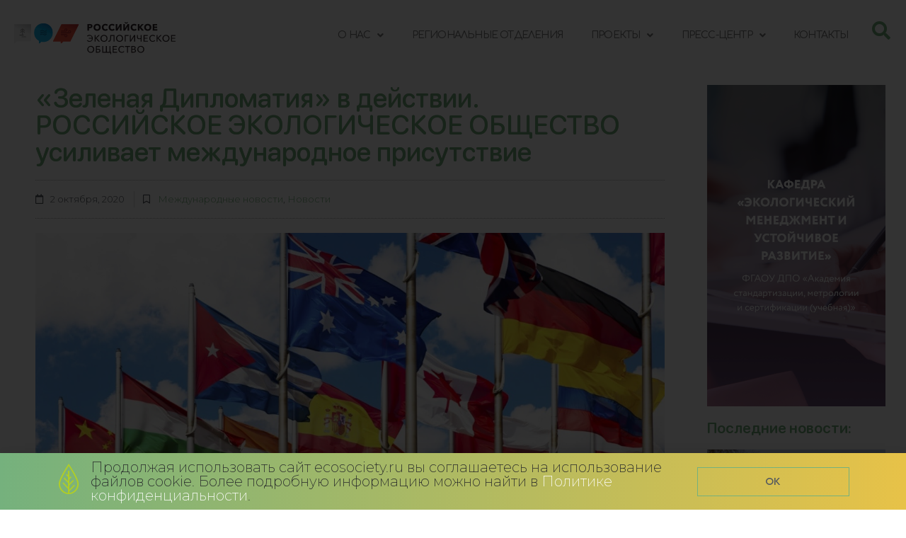

--- FILE ---
content_type: text/html; charset=UTF-8
request_url: https://www.ecosociety.ru/news/zelenaya-diplomatiya-v-dejstvii-rossijskoe-ekologicheskoe-obshhestvo-usilivaet-mezhdunarodnoe-prisutstvie/
body_size: 23280
content:
<!DOCTYPE html>
<html lang="ru-RU">
<head>
	<meta charset="UTF-8">
	<meta name="viewport" content="width=device-width, initial-scale=1.0, viewport-fit=cover" />		<meta name='robots' content='index, follow, max-image-preview:large, max-snippet:-1, max-video-preview:-1' />

	<!-- This site is optimized with the Yoast SEO plugin v22.3 - https://yoast.com/wordpress/plugins/seo/ -->
	<title>«Зеленая Дипломатия» в действии. РОССИЙСКОЕ ЭКОЛОГИЧЕСКОЕ ОБЩЕСТВО усиливает международное присутствие &#8226; Российское экологическое общество</title>
	<link rel="canonical" href="https://www.ecosociety.ru/news/zelenaya-diplomatiya-v-dejstvii-rossijskoe-ekologicheskoe-obshhestvo-usilivaet-mezhdunarodnoe-prisutstvie/" />
	<meta property="og:locale" content="ru_RU" />
	<meta property="og:type" content="article" />
	<meta property="og:title" content="«Зеленая Дипломатия» в действии. РОССИЙСКОЕ ЭКОЛОГИЧЕСКОЕ ОБЩЕСТВО усиливает международное присутствие &#8226; Российское экологическое общество" />
	<meta property="og:description" content="Участие Российского экологического общества (Russian Ecological Society, RES) в международной деятельности было всегда одним из ключевых направлений деятельности. Как общество, лидирующее в экологической повестке России и широко представленное во всех регионах страны, которая является самой большой по своей территории в мире, не обмениваться накопленным опытом и не участвовать в жизни мирового сообщества является просто невозможным. [&hellip;]" />
	<meta property="og:url" content="https://www.ecosociety.ru/news/zelenaya-diplomatiya-v-dejstvii-rossijskoe-ekologicheskoe-obshhestvo-usilivaet-mezhdunarodnoe-prisutstvie/" />
	<meta property="og:site_name" content="Российское экологическое общество" />
	<meta property="article:published_time" content="2020-10-02T06:36:48+00:00" />
	<meta property="article:modified_time" content="2020-10-02T06:36:51+00:00" />
	<meta property="og:image" content="https://www.ecosociety.ru/wp-content/uploads/2020/10/021020.jpg" />
	<meta property="og:image:width" content="1280" />
	<meta property="og:image:height" content="800" />
	<meta property="og:image:type" content="image/jpeg" />
	<meta name="author" content="Admin_ECO" />
	<meta name="twitter:card" content="summary_large_image" />
	<meta name="twitter:label1" content="Написано автором" />
	<meta name="twitter:data1" content="Admin_ECO" />
	<script type="application/ld+json" class="yoast-schema-graph">{"@context":"https://schema.org","@graph":[{"@type":"Article","@id":"https://www.ecosociety.ru/news/zelenaya-diplomatiya-v-dejstvii-rossijskoe-ekologicheskoe-obshhestvo-usilivaet-mezhdunarodnoe-prisutstvie/#article","isPartOf":{"@id":"https://www.ecosociety.ru/news/zelenaya-diplomatiya-v-dejstvii-rossijskoe-ekologicheskoe-obshhestvo-usilivaet-mezhdunarodnoe-prisutstvie/"},"author":{"name":"Admin_ECO","@id":"https://www.ecosociety.ru/#/schema/person/63af2063bad4a3413aa0a735464453fa"},"headline":"«Зеленая Дипломатия» в действии. РОССИЙСКОЕ ЭКОЛОГИЧЕСКОЕ ОБЩЕСТВО усиливает международное присутствие","datePublished":"2020-10-02T06:36:48+00:00","dateModified":"2020-10-02T06:36:51+00:00","mainEntityOfPage":{"@id":"https://www.ecosociety.ru/news/zelenaya-diplomatiya-v-dejstvii-rossijskoe-ekologicheskoe-obshhestvo-usilivaet-mezhdunarodnoe-prisutstvie/"},"wordCount":333,"publisher":{"@id":"https://www.ecosociety.ru/#organization"},"image":{"@id":"https://www.ecosociety.ru/news/zelenaya-diplomatiya-v-dejstvii-rossijskoe-ekologicheskoe-obshhestvo-usilivaet-mezhdunarodnoe-prisutstvie/#primaryimage"},"thumbnailUrl":"https://www.ecosociety.ru/wp-content/uploads/2020/10/021020.jpg","keywords":["Департамент международного сотрудничества РЭО","Зеленая дипломатия"],"articleSection":["Международные новости","Новости"],"inLanguage":"ru-RU"},{"@type":"WebPage","@id":"https://www.ecosociety.ru/news/zelenaya-diplomatiya-v-dejstvii-rossijskoe-ekologicheskoe-obshhestvo-usilivaet-mezhdunarodnoe-prisutstvie/","url":"https://www.ecosociety.ru/news/zelenaya-diplomatiya-v-dejstvii-rossijskoe-ekologicheskoe-obshhestvo-usilivaet-mezhdunarodnoe-prisutstvie/","name":"«Зеленая Дипломатия» в действии. РОССИЙСКОЕ ЭКОЛОГИЧЕСКОЕ ОБЩЕСТВО усиливает международное присутствие &#8226; Российское экологическое общество","isPartOf":{"@id":"https://www.ecosociety.ru/#website"},"primaryImageOfPage":{"@id":"https://www.ecosociety.ru/news/zelenaya-diplomatiya-v-dejstvii-rossijskoe-ekologicheskoe-obshhestvo-usilivaet-mezhdunarodnoe-prisutstvie/#primaryimage"},"image":{"@id":"https://www.ecosociety.ru/news/zelenaya-diplomatiya-v-dejstvii-rossijskoe-ekologicheskoe-obshhestvo-usilivaet-mezhdunarodnoe-prisutstvie/#primaryimage"},"thumbnailUrl":"https://www.ecosociety.ru/wp-content/uploads/2020/10/021020.jpg","datePublished":"2020-10-02T06:36:48+00:00","dateModified":"2020-10-02T06:36:51+00:00","breadcrumb":{"@id":"https://www.ecosociety.ru/news/zelenaya-diplomatiya-v-dejstvii-rossijskoe-ekologicheskoe-obshhestvo-usilivaet-mezhdunarodnoe-prisutstvie/#breadcrumb"},"inLanguage":"ru-RU","potentialAction":[{"@type":"ReadAction","target":["https://www.ecosociety.ru/news/zelenaya-diplomatiya-v-dejstvii-rossijskoe-ekologicheskoe-obshhestvo-usilivaet-mezhdunarodnoe-prisutstvie/"]}]},{"@type":"ImageObject","inLanguage":"ru-RU","@id":"https://www.ecosociety.ru/news/zelenaya-diplomatiya-v-dejstvii-rossijskoe-ekologicheskoe-obshhestvo-usilivaet-mezhdunarodnoe-prisutstvie/#primaryimage","url":"https://www.ecosociety.ru/wp-content/uploads/2020/10/021020.jpg","contentUrl":"https://www.ecosociety.ru/wp-content/uploads/2020/10/021020.jpg","width":1280,"height":800,"caption":"«Зеленая Дипломатия» в действии. РОССИЙСКОЕ ЭКОЛОГИЧЕСКОЕ ОБЩЕСТВО усиливает международное присутствие"},{"@type":"BreadcrumbList","@id":"https://www.ecosociety.ru/news/zelenaya-diplomatiya-v-dejstvii-rossijskoe-ekologicheskoe-obshhestvo-usilivaet-mezhdunarodnoe-prisutstvie/#breadcrumb","itemListElement":[{"@type":"ListItem","position":1,"name":"Главная страница","item":"https://www.ecosociety.ru/"},{"@type":"ListItem","position":2,"name":"Все Новости","item":"https://www.ecosociety.ru/allnews/"},{"@type":"ListItem","position":3,"name":"«Зеленая Дипломатия» в действии. РОССИЙСКОЕ ЭКОЛОГИЧЕСКОЕ ОБЩЕСТВО усиливает международное присутствие"}]},{"@type":"WebSite","@id":"https://www.ecosociety.ru/#website","url":"https://www.ecosociety.ru/","name":"Российское экологическое общество","description":"","publisher":{"@id":"https://www.ecosociety.ru/#organization"},"potentialAction":[{"@type":"SearchAction","target":{"@type":"EntryPoint","urlTemplate":"https://www.ecosociety.ru/?s={search_term_string}"},"query-input":"required name=search_term_string"}],"inLanguage":"ru-RU"},{"@type":"Organization","@id":"https://www.ecosociety.ru/#organization","name":"Российское экологическое общество","url":"https://www.ecosociety.ru/","logo":{"@type":"ImageObject","inLanguage":"ru-RU","@id":"https://www.ecosociety.ru/#/schema/logo/image/","url":"https://www.ecosociety.ru/wp-content/uploads/2021/09/Logo-Vertical-Main-RGB1.jpg","contentUrl":"https://www.ecosociety.ru/wp-content/uploads/2021/09/Logo-Vertical-Main-RGB1.jpg","width":2018,"height":1516,"caption":"Российское экологическое общество"},"image":{"@id":"https://www.ecosociety.ru/#/schema/logo/image/"}},{"@type":"Person","@id":"https://www.ecosociety.ru/#/schema/person/63af2063bad4a3413aa0a735464453fa","name":"Admin_ECO","image":{"@type":"ImageObject","inLanguage":"ru-RU","@id":"https://www.ecosociety.ru/#/schema/person/image/","url":"https://secure.gravatar.com/avatar/e60d54f78cf48f916a0e624128afd631?s=96&d=mm&r=g","contentUrl":"https://secure.gravatar.com/avatar/e60d54f78cf48f916a0e624128afd631?s=96&d=mm&r=g","caption":"Admin_ECO"},"url":"https://www.ecosociety.ru/author/admin_eco/"}]}</script>
	<!-- / Yoast SEO plugin. -->


<link rel='dns-prefetch' href='//fonts.googleapis.com' />
<link rel="alternate" type="application/rss+xml" title="Российское экологическое общество &raquo; Лента" href="https://www.ecosociety.ru/feed/" />
<link rel="alternate" type="application/rss+xml" title="Российское экологическое общество &raquo; Лента комментариев" href="https://www.ecosociety.ru/comments/feed/" />
<script type="text/javascript">
/* <![CDATA[ */
window._wpemojiSettings = {"baseUrl":"https:\/\/s.w.org\/images\/core\/emoji\/14.0.0\/72x72\/","ext":".png","svgUrl":"https:\/\/s.w.org\/images\/core\/emoji\/14.0.0\/svg\/","svgExt":".svg","source":{"concatemoji":"https:\/\/www.ecosociety.ru\/wp-includes\/js\/wp-emoji-release.min.js?ver=6.4.3"}};
/*! This file is auto-generated */
!function(i,n){var o,s,e;function c(e){try{var t={supportTests:e,timestamp:(new Date).valueOf()};sessionStorage.setItem(o,JSON.stringify(t))}catch(e){}}function p(e,t,n){e.clearRect(0,0,e.canvas.width,e.canvas.height),e.fillText(t,0,0);var t=new Uint32Array(e.getImageData(0,0,e.canvas.width,e.canvas.height).data),r=(e.clearRect(0,0,e.canvas.width,e.canvas.height),e.fillText(n,0,0),new Uint32Array(e.getImageData(0,0,e.canvas.width,e.canvas.height).data));return t.every(function(e,t){return e===r[t]})}function u(e,t,n){switch(t){case"flag":return n(e,"\ud83c\udff3\ufe0f\u200d\u26a7\ufe0f","\ud83c\udff3\ufe0f\u200b\u26a7\ufe0f")?!1:!n(e,"\ud83c\uddfa\ud83c\uddf3","\ud83c\uddfa\u200b\ud83c\uddf3")&&!n(e,"\ud83c\udff4\udb40\udc67\udb40\udc62\udb40\udc65\udb40\udc6e\udb40\udc67\udb40\udc7f","\ud83c\udff4\u200b\udb40\udc67\u200b\udb40\udc62\u200b\udb40\udc65\u200b\udb40\udc6e\u200b\udb40\udc67\u200b\udb40\udc7f");case"emoji":return!n(e,"\ud83e\udef1\ud83c\udffb\u200d\ud83e\udef2\ud83c\udfff","\ud83e\udef1\ud83c\udffb\u200b\ud83e\udef2\ud83c\udfff")}return!1}function f(e,t,n){var r="undefined"!=typeof WorkerGlobalScope&&self instanceof WorkerGlobalScope?new OffscreenCanvas(300,150):i.createElement("canvas"),a=r.getContext("2d",{willReadFrequently:!0}),o=(a.textBaseline="top",a.font="600 32px Arial",{});return e.forEach(function(e){o[e]=t(a,e,n)}),o}function t(e){var t=i.createElement("script");t.src=e,t.defer=!0,i.head.appendChild(t)}"undefined"!=typeof Promise&&(o="wpEmojiSettingsSupports",s=["flag","emoji"],n.supports={everything:!0,everythingExceptFlag:!0},e=new Promise(function(e){i.addEventListener("DOMContentLoaded",e,{once:!0})}),new Promise(function(t){var n=function(){try{var e=JSON.parse(sessionStorage.getItem(o));if("object"==typeof e&&"number"==typeof e.timestamp&&(new Date).valueOf()<e.timestamp+604800&&"object"==typeof e.supportTests)return e.supportTests}catch(e){}return null}();if(!n){if("undefined"!=typeof Worker&&"undefined"!=typeof OffscreenCanvas&&"undefined"!=typeof URL&&URL.createObjectURL&&"undefined"!=typeof Blob)try{var e="postMessage("+f.toString()+"("+[JSON.stringify(s),u.toString(),p.toString()].join(",")+"));",r=new Blob([e],{type:"text/javascript"}),a=new Worker(URL.createObjectURL(r),{name:"wpTestEmojiSupports"});return void(a.onmessage=function(e){c(n=e.data),a.terminate(),t(n)})}catch(e){}c(n=f(s,u,p))}t(n)}).then(function(e){for(var t in e)n.supports[t]=e[t],n.supports.everything=n.supports.everything&&n.supports[t],"flag"!==t&&(n.supports.everythingExceptFlag=n.supports.everythingExceptFlag&&n.supports[t]);n.supports.everythingExceptFlag=n.supports.everythingExceptFlag&&!n.supports.flag,n.DOMReady=!1,n.readyCallback=function(){n.DOMReady=!0}}).then(function(){return e}).then(function(){var e;n.supports.everything||(n.readyCallback(),(e=n.source||{}).concatemoji?t(e.concatemoji):e.wpemoji&&e.twemoji&&(t(e.twemoji),t(e.wpemoji)))}))}((window,document),window._wpemojiSettings);
/* ]]> */
</script>
<style id='wp-emoji-styles-inline-css' type='text/css'>

	img.wp-smiley, img.emoji {
		display: inline !important;
		border: none !important;
		box-shadow: none !important;
		height: 1em !important;
		width: 1em !important;
		margin: 0 0.07em !important;
		vertical-align: -0.1em !important;
		background: none !important;
		padding: 0 !important;
	}
</style>
<link rel='stylesheet' id='wp-block-library-css' href='https://www.ecosociety.ru/wp-includes/css/dist/block-library/style.min.css?ver=6.4.3' type='text/css' media='all' />
<style id='wp-block-library-theme-inline-css' type='text/css'>
.wp-block-audio figcaption{color:#555;font-size:13px;text-align:center}.is-dark-theme .wp-block-audio figcaption{color:hsla(0,0%,100%,.65)}.wp-block-audio{margin:0 0 1em}.wp-block-code{border:1px solid #ccc;border-radius:4px;font-family:Menlo,Consolas,monaco,monospace;padding:.8em 1em}.wp-block-embed figcaption{color:#555;font-size:13px;text-align:center}.is-dark-theme .wp-block-embed figcaption{color:hsla(0,0%,100%,.65)}.wp-block-embed{margin:0 0 1em}.blocks-gallery-caption{color:#555;font-size:13px;text-align:center}.is-dark-theme .blocks-gallery-caption{color:hsla(0,0%,100%,.65)}.wp-block-image figcaption{color:#555;font-size:13px;text-align:center}.is-dark-theme .wp-block-image figcaption{color:hsla(0,0%,100%,.65)}.wp-block-image{margin:0 0 1em}.wp-block-pullquote{border-bottom:4px solid;border-top:4px solid;color:currentColor;margin-bottom:1.75em}.wp-block-pullquote cite,.wp-block-pullquote footer,.wp-block-pullquote__citation{color:currentColor;font-size:.8125em;font-style:normal;text-transform:uppercase}.wp-block-quote{border-left:.25em solid;margin:0 0 1.75em;padding-left:1em}.wp-block-quote cite,.wp-block-quote footer{color:currentColor;font-size:.8125em;font-style:normal;position:relative}.wp-block-quote.has-text-align-right{border-left:none;border-right:.25em solid;padding-left:0;padding-right:1em}.wp-block-quote.has-text-align-center{border:none;padding-left:0}.wp-block-quote.is-large,.wp-block-quote.is-style-large,.wp-block-quote.is-style-plain{border:none}.wp-block-search .wp-block-search__label{font-weight:700}.wp-block-search__button{border:1px solid #ccc;padding:.375em .625em}:where(.wp-block-group.has-background){padding:1.25em 2.375em}.wp-block-separator.has-css-opacity{opacity:.4}.wp-block-separator{border:none;border-bottom:2px solid;margin-left:auto;margin-right:auto}.wp-block-separator.has-alpha-channel-opacity{opacity:1}.wp-block-separator:not(.is-style-wide):not(.is-style-dots){width:100px}.wp-block-separator.has-background:not(.is-style-dots){border-bottom:none;height:1px}.wp-block-separator.has-background:not(.is-style-wide):not(.is-style-dots){height:2px}.wp-block-table{margin:0 0 1em}.wp-block-table td,.wp-block-table th{word-break:normal}.wp-block-table figcaption{color:#555;font-size:13px;text-align:center}.is-dark-theme .wp-block-table figcaption{color:hsla(0,0%,100%,.65)}.wp-block-video figcaption{color:#555;font-size:13px;text-align:center}.is-dark-theme .wp-block-video figcaption{color:hsla(0,0%,100%,.65)}.wp-block-video{margin:0 0 1em}.wp-block-template-part.has-background{margin-bottom:0;margin-top:0;padding:1.25em 2.375em}
</style>
<style id='classic-theme-styles-inline-css' type='text/css'>
/*! This file is auto-generated */
.wp-block-button__link{color:#fff;background-color:#32373c;border-radius:9999px;box-shadow:none;text-decoration:none;padding:calc(.667em + 2px) calc(1.333em + 2px);font-size:1.125em}.wp-block-file__button{background:#32373c;color:#fff;text-decoration:none}
</style>
<style id='global-styles-inline-css' type='text/css'>
body{--wp--preset--color--black: #000000;--wp--preset--color--cyan-bluish-gray: #abb8c3;--wp--preset--color--white: #ffffff;--wp--preset--color--pale-pink: #f78da7;--wp--preset--color--vivid-red: #cf2e2e;--wp--preset--color--luminous-vivid-orange: #ff6900;--wp--preset--color--luminous-vivid-amber: #fcb900;--wp--preset--color--light-green-cyan: #7bdcb5;--wp--preset--color--vivid-green-cyan: #00d084;--wp--preset--color--pale-cyan-blue: #8ed1fc;--wp--preset--color--vivid-cyan-blue: #0693e3;--wp--preset--color--vivid-purple: #9b51e0;--wp--preset--gradient--vivid-cyan-blue-to-vivid-purple: linear-gradient(135deg,rgba(6,147,227,1) 0%,rgb(155,81,224) 100%);--wp--preset--gradient--light-green-cyan-to-vivid-green-cyan: linear-gradient(135deg,rgb(122,220,180) 0%,rgb(0,208,130) 100%);--wp--preset--gradient--luminous-vivid-amber-to-luminous-vivid-orange: linear-gradient(135deg,rgba(252,185,0,1) 0%,rgba(255,105,0,1) 100%);--wp--preset--gradient--luminous-vivid-orange-to-vivid-red: linear-gradient(135deg,rgba(255,105,0,1) 0%,rgb(207,46,46) 100%);--wp--preset--gradient--very-light-gray-to-cyan-bluish-gray: linear-gradient(135deg,rgb(238,238,238) 0%,rgb(169,184,195) 100%);--wp--preset--gradient--cool-to-warm-spectrum: linear-gradient(135deg,rgb(74,234,220) 0%,rgb(151,120,209) 20%,rgb(207,42,186) 40%,rgb(238,44,130) 60%,rgb(251,105,98) 80%,rgb(254,248,76) 100%);--wp--preset--gradient--blush-light-purple: linear-gradient(135deg,rgb(255,206,236) 0%,rgb(152,150,240) 100%);--wp--preset--gradient--blush-bordeaux: linear-gradient(135deg,rgb(254,205,165) 0%,rgb(254,45,45) 50%,rgb(107,0,62) 100%);--wp--preset--gradient--luminous-dusk: linear-gradient(135deg,rgb(255,203,112) 0%,rgb(199,81,192) 50%,rgb(65,88,208) 100%);--wp--preset--gradient--pale-ocean: linear-gradient(135deg,rgb(255,245,203) 0%,rgb(182,227,212) 50%,rgb(51,167,181) 100%);--wp--preset--gradient--electric-grass: linear-gradient(135deg,rgb(202,248,128) 0%,rgb(113,206,126) 100%);--wp--preset--gradient--midnight: linear-gradient(135deg,rgb(2,3,129) 0%,rgb(40,116,252) 100%);--wp--preset--font-size--small: 13px;--wp--preset--font-size--medium: 20px;--wp--preset--font-size--large: 36px;--wp--preset--font-size--x-large: 42px;--wp--preset--spacing--20: 0.44rem;--wp--preset--spacing--30: 0.67rem;--wp--preset--spacing--40: 1rem;--wp--preset--spacing--50: 1.5rem;--wp--preset--spacing--60: 2.25rem;--wp--preset--spacing--70: 3.38rem;--wp--preset--spacing--80: 5.06rem;--wp--preset--shadow--natural: 6px 6px 9px rgba(0, 0, 0, 0.2);--wp--preset--shadow--deep: 12px 12px 50px rgba(0, 0, 0, 0.4);--wp--preset--shadow--sharp: 6px 6px 0px rgba(0, 0, 0, 0.2);--wp--preset--shadow--outlined: 6px 6px 0px -3px rgba(255, 255, 255, 1), 6px 6px rgba(0, 0, 0, 1);--wp--preset--shadow--crisp: 6px 6px 0px rgba(0, 0, 0, 1);}:where(.is-layout-flex){gap: 0.5em;}:where(.is-layout-grid){gap: 0.5em;}body .is-layout-flow > .alignleft{float: left;margin-inline-start: 0;margin-inline-end: 2em;}body .is-layout-flow > .alignright{float: right;margin-inline-start: 2em;margin-inline-end: 0;}body .is-layout-flow > .aligncenter{margin-left: auto !important;margin-right: auto !important;}body .is-layout-constrained > .alignleft{float: left;margin-inline-start: 0;margin-inline-end: 2em;}body .is-layout-constrained > .alignright{float: right;margin-inline-start: 2em;margin-inline-end: 0;}body .is-layout-constrained > .aligncenter{margin-left: auto !important;margin-right: auto !important;}body .is-layout-constrained > :where(:not(.alignleft):not(.alignright):not(.alignfull)){max-width: var(--wp--style--global--content-size);margin-left: auto !important;margin-right: auto !important;}body .is-layout-constrained > .alignwide{max-width: var(--wp--style--global--wide-size);}body .is-layout-flex{display: flex;}body .is-layout-flex{flex-wrap: wrap;align-items: center;}body .is-layout-flex > *{margin: 0;}body .is-layout-grid{display: grid;}body .is-layout-grid > *{margin: 0;}:where(.wp-block-columns.is-layout-flex){gap: 2em;}:where(.wp-block-columns.is-layout-grid){gap: 2em;}:where(.wp-block-post-template.is-layout-flex){gap: 1.25em;}:where(.wp-block-post-template.is-layout-grid){gap: 1.25em;}.has-black-color{color: var(--wp--preset--color--black) !important;}.has-cyan-bluish-gray-color{color: var(--wp--preset--color--cyan-bluish-gray) !important;}.has-white-color{color: var(--wp--preset--color--white) !important;}.has-pale-pink-color{color: var(--wp--preset--color--pale-pink) !important;}.has-vivid-red-color{color: var(--wp--preset--color--vivid-red) !important;}.has-luminous-vivid-orange-color{color: var(--wp--preset--color--luminous-vivid-orange) !important;}.has-luminous-vivid-amber-color{color: var(--wp--preset--color--luminous-vivid-amber) !important;}.has-light-green-cyan-color{color: var(--wp--preset--color--light-green-cyan) !important;}.has-vivid-green-cyan-color{color: var(--wp--preset--color--vivid-green-cyan) !important;}.has-pale-cyan-blue-color{color: var(--wp--preset--color--pale-cyan-blue) !important;}.has-vivid-cyan-blue-color{color: var(--wp--preset--color--vivid-cyan-blue) !important;}.has-vivid-purple-color{color: var(--wp--preset--color--vivid-purple) !important;}.has-black-background-color{background-color: var(--wp--preset--color--black) !important;}.has-cyan-bluish-gray-background-color{background-color: var(--wp--preset--color--cyan-bluish-gray) !important;}.has-white-background-color{background-color: var(--wp--preset--color--white) !important;}.has-pale-pink-background-color{background-color: var(--wp--preset--color--pale-pink) !important;}.has-vivid-red-background-color{background-color: var(--wp--preset--color--vivid-red) !important;}.has-luminous-vivid-orange-background-color{background-color: var(--wp--preset--color--luminous-vivid-orange) !important;}.has-luminous-vivid-amber-background-color{background-color: var(--wp--preset--color--luminous-vivid-amber) !important;}.has-light-green-cyan-background-color{background-color: var(--wp--preset--color--light-green-cyan) !important;}.has-vivid-green-cyan-background-color{background-color: var(--wp--preset--color--vivid-green-cyan) !important;}.has-pale-cyan-blue-background-color{background-color: var(--wp--preset--color--pale-cyan-blue) !important;}.has-vivid-cyan-blue-background-color{background-color: var(--wp--preset--color--vivid-cyan-blue) !important;}.has-vivid-purple-background-color{background-color: var(--wp--preset--color--vivid-purple) !important;}.has-black-border-color{border-color: var(--wp--preset--color--black) !important;}.has-cyan-bluish-gray-border-color{border-color: var(--wp--preset--color--cyan-bluish-gray) !important;}.has-white-border-color{border-color: var(--wp--preset--color--white) !important;}.has-pale-pink-border-color{border-color: var(--wp--preset--color--pale-pink) !important;}.has-vivid-red-border-color{border-color: var(--wp--preset--color--vivid-red) !important;}.has-luminous-vivid-orange-border-color{border-color: var(--wp--preset--color--luminous-vivid-orange) !important;}.has-luminous-vivid-amber-border-color{border-color: var(--wp--preset--color--luminous-vivid-amber) !important;}.has-light-green-cyan-border-color{border-color: var(--wp--preset--color--light-green-cyan) !important;}.has-vivid-green-cyan-border-color{border-color: var(--wp--preset--color--vivid-green-cyan) !important;}.has-pale-cyan-blue-border-color{border-color: var(--wp--preset--color--pale-cyan-blue) !important;}.has-vivid-cyan-blue-border-color{border-color: var(--wp--preset--color--vivid-cyan-blue) !important;}.has-vivid-purple-border-color{border-color: var(--wp--preset--color--vivid-purple) !important;}.has-vivid-cyan-blue-to-vivid-purple-gradient-background{background: var(--wp--preset--gradient--vivid-cyan-blue-to-vivid-purple) !important;}.has-light-green-cyan-to-vivid-green-cyan-gradient-background{background: var(--wp--preset--gradient--light-green-cyan-to-vivid-green-cyan) !important;}.has-luminous-vivid-amber-to-luminous-vivid-orange-gradient-background{background: var(--wp--preset--gradient--luminous-vivid-amber-to-luminous-vivid-orange) !important;}.has-luminous-vivid-orange-to-vivid-red-gradient-background{background: var(--wp--preset--gradient--luminous-vivid-orange-to-vivid-red) !important;}.has-very-light-gray-to-cyan-bluish-gray-gradient-background{background: var(--wp--preset--gradient--very-light-gray-to-cyan-bluish-gray) !important;}.has-cool-to-warm-spectrum-gradient-background{background: var(--wp--preset--gradient--cool-to-warm-spectrum) !important;}.has-blush-light-purple-gradient-background{background: var(--wp--preset--gradient--blush-light-purple) !important;}.has-blush-bordeaux-gradient-background{background: var(--wp--preset--gradient--blush-bordeaux) !important;}.has-luminous-dusk-gradient-background{background: var(--wp--preset--gradient--luminous-dusk) !important;}.has-pale-ocean-gradient-background{background: var(--wp--preset--gradient--pale-ocean) !important;}.has-electric-grass-gradient-background{background: var(--wp--preset--gradient--electric-grass) !important;}.has-midnight-gradient-background{background: var(--wp--preset--gradient--midnight) !important;}.has-small-font-size{font-size: var(--wp--preset--font-size--small) !important;}.has-medium-font-size{font-size: var(--wp--preset--font-size--medium) !important;}.has-large-font-size{font-size: var(--wp--preset--font-size--large) !important;}.has-x-large-font-size{font-size: var(--wp--preset--font-size--x-large) !important;}
.wp-block-navigation a:where(:not(.wp-element-button)){color: inherit;}
:where(.wp-block-post-template.is-layout-flex){gap: 1.25em;}:where(.wp-block-post-template.is-layout-grid){gap: 1.25em;}
:where(.wp-block-columns.is-layout-flex){gap: 2em;}:where(.wp-block-columns.is-layout-grid){gap: 2em;}
.wp-block-pullquote{font-size: 1.5em;line-height: 1.6;}
</style>
<link rel='stylesheet' id='font-awesome-css' href='https://www.ecosociety.ru/wp-content/plugins/elementor/assets/lib/font-awesome/css/font-awesome.min.css?ver=4.7.0' type='text/css' media='all' />
<link rel='stylesheet' id='zakra-style-css' href='https://www.ecosociety.ru/wp-content/themes/zakra/style.css?ver=6.4.3' type='text/css' media='all' />
<style id='zakra-style-inline-css' type='text/css'>
a:hover, a:focus,  .tg-primary-menu > div ul li:hover > a,  .tg-primary-menu > div ul li.current_page_item > a, .tg-primary-menu > div ul li.current-menu-item > a,  .tg-mobile-navigation > div ul li.current_page_item > a, .tg-mobile-navigation > div ul li.current-menu-item > a,  .entry-content a,  .tg-meta-style-two .entry-meta span, .tg-meta-style-two .entry-meta a{color: #75b17d;}.tg-primary-menu.tg-primary-menu--style-underline > div > ul > li.current_page_item > a::before, .tg-primary-menu.tg-primary-menu--style-underline > div > ul > li.current-menu-item > a::before, .tg-primary-menu.tg-primary-menu--style-left-border > div > ul > li.current_page_item > a::before, .tg-primary-menu.tg-primary-menu--style-left-border > div > ul > li.current-menu-item > a::before, .tg-primary-menu.tg-primary-menu--style-right-border > div > ul > li.current_page_item > a::before, .tg-primary-menu.tg-primary-menu--style-right-border > div > ul > li.current-menu-item > a::before, .tg-scroll-to-top:hover, button, input[type="button"], input[type="reset"], input[type="submit"], .tg-primary-menu > div ul li.tg-header-button-wrap a{background-color: #75b17d;}
.entry-content a{color: #75b17d;}.entry-content a:hover, .entry-content a:focus{color: #54595f;}
h4{font-family: Comfortaa;font-size: 1,75 rem;line-height: 1.3;font-weight: 400;font-style: normal;}h5{font-family: Montserrat;font-size: 1.4rem;line-height: 1.3;font-weight: 500;font-style: normal;}
</style>
<link rel='stylesheet' id='zakra-googlefonts-css' href='//fonts.googleapis.com/css?family=Comfortaa%3A400%7CMontserrat%3A500&#038;ver=6.4.3' type='text/css' media='all' />
<link rel='stylesheet' id='elementor-icons-css' href='https://www.ecosociety.ru/wp-content/plugins/elementor/assets/lib/eicons/css/elementor-icons.min.css?ver=5.29.0' type='text/css' media='all' />
<link rel='stylesheet' id='elementor-frontend-css' href='https://www.ecosociety.ru/wp-content/plugins/elementor/assets/css/frontend.min.css?ver=3.20.3' type='text/css' media='all' />
<link rel='stylesheet' id='swiper-css' href='https://www.ecosociety.ru/wp-content/plugins/elementor/assets/lib/swiper/v8/css/swiper.min.css?ver=8.4.5' type='text/css' media='all' />
<link rel='stylesheet' id='elementor-post-4481-css' href='https://www.ecosociety.ru/wp-content/uploads/elementor/css/post-4481.css?ver=1711549645' type='text/css' media='all' />
<link rel='stylesheet' id='elementor-pro-css' href='https://www.ecosociety.ru/wp-content/plugins/elementor-pro/assets/css/frontend.min.css?ver=3.20.2' type='text/css' media='all' />
<link rel='stylesheet' id='font-awesome-5-all-css' href='https://www.ecosociety.ru/wp-content/plugins/elementor/assets/lib/font-awesome/css/all.min.css?ver=3.20.3' type='text/css' media='all' />
<link rel='stylesheet' id='font-awesome-4-shim-css' href='https://www.ecosociety.ru/wp-content/plugins/elementor/assets/lib/font-awesome/css/v4-shims.min.css?ver=3.20.3' type='text/css' media='all' />
<link rel='stylesheet' id='elementor-global-css' href='https://www.ecosociety.ru/wp-content/uploads/elementor/css/global.css?ver=1711549646' type='text/css' media='all' />
<link rel='stylesheet' id='elementor-post-5990-css' href='https://www.ecosociety.ru/wp-content/uploads/elementor/css/post-5990.css?ver=1711549643' type='text/css' media='all' />
<link rel='stylesheet' id='elementor-post-4678-css' href='https://www.ecosociety.ru/wp-content/uploads/elementor/css/post-4678.css?ver=1711549646' type='text/css' media='all' />
<link rel='stylesheet' id='elementor-post-17503-css' href='https://www.ecosociety.ru/wp-content/uploads/elementor/css/post-17503.css?ver=1768210580' type='text/css' media='all' />
<link rel='stylesheet' id='elementor-post-17484-css' href='https://www.ecosociety.ru/wp-content/uploads/elementor/css/post-17484.css?ver=1742305616' type='text/css' media='all' />
<link rel='stylesheet' id='google-fonts-1-css' href='https://fonts.googleapis.com/css?family=Comfortaa%3A100%2C100italic%2C200%2C200italic%2C300%2C300italic%2C400%2C400italic%2C500%2C500italic%2C600%2C600italic%2C700%2C700italic%2C800%2C800italic%2C900%2C900italic%7CMontserrat%3A100%2C100italic%2C200%2C200italic%2C300%2C300italic%2C400%2C400italic%2C500%2C500italic%2C600%2C600italic%2C700%2C700italic%2C800%2C800italic%2C900%2C900italic%7CMontserrat+Alternates%3A100%2C100italic%2C200%2C200italic%2C300%2C300italic%2C400%2C400italic%2C500%2C500italic%2C600%2C600italic%2C700%2C700italic%2C800%2C800italic%2C900%2C900italic&#038;display=auto&#038;subset=cyrillic&#038;ver=6.4.3' type='text/css' media='all' />
<link rel='stylesheet' id='elementor-icons-other-css' href='https://www.ecosociety.ru/wp-content/uploads/elementor/custom-icons/other-4/css/other.css?ver=1.0.0' type='text/css' media='all' />
<link rel='stylesheet' id='elementor-icons-shared-0-css' href='https://www.ecosociety.ru/wp-content/plugins/elementor/assets/lib/font-awesome/css/fontawesome.min.css?ver=5.15.3' type='text/css' media='all' />
<link rel='stylesheet' id='elementor-icons-fa-solid-css' href='https://www.ecosociety.ru/wp-content/plugins/elementor/assets/lib/font-awesome/css/solid.min.css?ver=5.15.3' type='text/css' media='all' />
<link rel='stylesheet' id='elementor-icons-fa-brands-css' href='https://www.ecosociety.ru/wp-content/plugins/elementor/assets/lib/font-awesome/css/brands.min.css?ver=5.15.3' type='text/css' media='all' />
<link rel='stylesheet' id='elementor-icons-fa-regular-css' href='https://www.ecosociety.ru/wp-content/plugins/elementor/assets/lib/font-awesome/css/regular.min.css?ver=5.15.3' type='text/css' media='all' />
<link rel="preconnect" href="https://fonts.gstatic.com/" crossorigin><script type="text/javascript" src="https://www.ecosociety.ru/wp-content/plugins/elementor/assets/lib/font-awesome/js/v4-shims.min.js?ver=3.20.3" id="font-awesome-4-shim-js"></script>
<script type="text/javascript" src="https://www.ecosociety.ru/wp-includes/js/jquery/jquery.min.js?ver=3.7.1" id="jquery-core-js"></script>
<script type="text/javascript" src="https://www.ecosociety.ru/wp-includes/js/jquery/jquery-migrate.min.js?ver=3.4.1" id="jquery-migrate-js"></script>
<link rel="https://api.w.org/" href="https://www.ecosociety.ru/wp-json/" /><link rel="alternate" type="application/json" href="https://www.ecosociety.ru/wp-json/wp/v2/posts/6883" /><link rel="EditURI" type="application/rsd+xml" title="RSD" href="https://www.ecosociety.ru/xmlrpc.php?rsd" />
<meta name="generator" content="WordPress 6.4.3" />
<link rel='shortlink' href='https://www.ecosociety.ru/?p=6883' />
<link rel="alternate" type="application/json+oembed" href="https://www.ecosociety.ru/wp-json/oembed/1.0/embed?url=https%3A%2F%2Fwww.ecosociety.ru%2Fnews%2Fzelenaya-diplomatiya-v-dejstvii-rossijskoe-ekologicheskoe-obshhestvo-usilivaet-mezhdunarodnoe-prisutstvie%2F" />
<link rel="alternate" type="text/xml+oembed" href="https://www.ecosociety.ru/wp-json/oembed/1.0/embed?url=https%3A%2F%2Fwww.ecosociety.ru%2Fnews%2Fzelenaya-diplomatiya-v-dejstvii-rossijskoe-ekologicheskoe-obshhestvo-usilivaet-mezhdunarodnoe-prisutstvie%2F&#038;format=xml" />

<link rel='stylesheet' id='167-css' href='//www.ecosociety.ru/wp-content/uploads/custom-css-js/167.css?v=6336' type="text/css" media='all' />

<link rel='stylesheet' id='68-css' href='//www.ecosociety.ru/wp-content/uploads/custom-css-js/68.css?v=1154' type="text/css" media='all' />
		<style id="background-color-css">
			body.custom-background #page { background-color: # }
		</style>
		<meta name="generator" content="Elementor 3.20.3; features: e_optimized_assets_loading, additional_custom_breakpoints, block_editor_assets_optimize, e_image_loading_optimization; settings: css_print_method-external, google_font-enabled, font_display-auto">
		<style type="text/css">
						.site-title,
			.site-description {
				position: absolute;
				clip: rect(1px, 1px, 1px, 1px);
			}

					</style>
<link rel=stylesheet href="/style.css?11062021">
		<link rel="icon" href="https://www.ecosociety.ru/wp-content/uploads/2020/05/cropped-logofav192-2-32x32.png" sizes="32x32" />
<link rel="icon" href="https://www.ecosociety.ru/wp-content/uploads/2020/05/cropped-logofav192-2-192x192.png" sizes="192x192" />
<link rel="apple-touch-icon" href="https://www.ecosociety.ru/wp-content/uploads/2020/05/cropped-logofav192-2-180x180.png" />
<meta name="msapplication-TileImage" content="https://www.ecosociety.ru/wp-content/uploads/2020/05/cropped-logofav192-2-270x270.png" />
</head>
<body data-rsssl=1 class="post-template-default single single-post postid-6883 single-format-standard wp-custom-logo wp-embed-responsive tg-site-layout--default tg-container--wide elementor-default elementor-template-full-width elementor-kit-4481 elementor-page-17484">
		<div data-elementor-type="header" data-elementor-id="4678" class="elementor elementor-4678 elementor-location-header" data-elementor-post-type="elementor_library">
					<header class="elementor-section elementor-top-section elementor-element elementor-element-18e0d016 elementor-section-content-middle elementor-section-full_width elementor-section-stretched elementor-hidden-phone elementor-section-height-default elementor-section-height-default" data-id="18e0d016" data-element_type="section" data-settings="{&quot;background_background&quot;:&quot;classic&quot;,&quot;stretch_section&quot;:&quot;section-stretched&quot;}">
						<div class="elementor-container elementor-column-gap-no">
					<div class="elementor-column elementor-col-33 elementor-top-column elementor-element elementor-element-3d1c6855" data-id="3d1c6855" data-element_type="column">
			<div class="elementor-widget-wrap elementor-element-populated">
						<div class="elementor-element elementor-element-5ee6e598 elementor-widget elementor-widget-theme-site-logo elementor-widget-image" data-id="5ee6e598" data-element_type="widget" data-widget_type="theme-site-logo.default">
				<div class="elementor-widget-container">
									<a href="https://www.ecosociety.ru">
			<img width="1" height="1" src="https://www.ecosociety.ru/wp-content/uploads/2021/02/Logo-Horizontal-Main-CMYK-obrezannyj-01.svg" class="attachment-1536x1536 size-1536x1536 wp-image-8204" alt="" />				</a>
									</div>
				</div>
					</div>
		</div>
				<div class="elementor-column elementor-col-33 elementor-top-column elementor-element elementor-element-3df1079d" data-id="3df1079d" data-element_type="column">
			<div class="elementor-widget-wrap elementor-element-populated">
						<div class="elementor-element elementor-element-e8651ff elementor-nav-menu__align-end elementor-nav-menu--stretch elementor-nav-menu--dropdown-tablet elementor-nav-menu__text-align-aside elementor-nav-menu--toggle elementor-nav-menu--burger elementor-widget elementor-widget-nav-menu" data-id="e8651ff" data-element_type="widget" data-settings="{&quot;full_width&quot;:&quot;stretch&quot;,&quot;submenu_icon&quot;:{&quot;value&quot;:&quot;&lt;i class=\&quot;fas fa-angle-down\&quot;&gt;&lt;\/i&gt;&quot;,&quot;library&quot;:&quot;fa-solid&quot;},&quot;layout&quot;:&quot;horizontal&quot;,&quot;toggle&quot;:&quot;burger&quot;}" data-widget_type="nav-menu.default">
				<div class="elementor-widget-container">
						<nav class="elementor-nav-menu--main elementor-nav-menu__container elementor-nav-menu--layout-horizontal e--pointer-background e--animation-shutter-out-vertical">
				<ul id="menu-1-e8651ff" class="elementor-nav-menu"><li class="menu-item menu-item-type-custom menu-item-object-custom menu-item-has-children menu-item-4673"><a href="https://www.ecosociety.ru/about/" class="elementor-item">О нас</a>
<ul class="sub-menu elementor-nav-menu--dropdown">
	<li class="menu-item menu-item-type-post_type menu-item-object-page menu-item-5529"><a href="https://www.ecosociety.ru/about/" class="elementor-sub-item">О нас</a></li>
	<li class="menu-item menu-item-type-post_type menu-item-object-page menu-item-5522"><a href="https://www.ecosociety.ru/heads/" class="elementor-sub-item">Руководство</a></li>
	<li class="menu-item menu-item-type-post_type menu-item-object-page menu-item-5604"><a href="https://www.ecosociety.ru/experts/" class="elementor-sub-item">Эксперты</a></li>
	<li class="menu-item menu-item-type-post_type menu-item-object-page menu-item-19811"><a href="https://www.ecosociety.ru/ambassadors/" class="elementor-sub-item">Амбассадоры</a></li>
	<li class="menu-item menu-item-type-post_type menu-item-object-page menu-item-5531"><a href="https://www.ecosociety.ru/tek/" class="elementor-sub-item">Проектный офис</a></li>
	<li class="menu-item menu-item-type-post_type menu-item-object-page menu-item-5523"><a href="https://www.ecosociety.ru/documents/" class="elementor-sub-item">Документы</a></li>
	<li class="menu-item menu-item-type-post_type menu-item-object-page menu-item-5528"><a href="https://www.ecosociety.ru/investors/" class="elementor-sub-item">Инвесторам</a></li>
</ul>
</li>
<li class="menu-item menu-item-type-post_type menu-item-object-page menu-item-5524"><a href="https://www.ecosociety.ru/regions/" class="elementor-item">Региональные отделения</a></li>
<li class="menu-item menu-item-type-custom menu-item-object-custom menu-item-has-children menu-item-4674"><a href="https://project.ecosociety.ru/" class="elementor-item">Проекты</a>
<ul class="sub-menu elementor-nav-menu--dropdown">
	<li class="menu-item menu-item-type-custom menu-item-object-custom menu-item-25372"><a href="https://project.ecosociety.ru/climatechange" class="elementor-sub-item">Доклад «Адаптация к изменениям климата: риски и возможности»</a></li>
	<li class="menu-item menu-item-type-custom menu-item-object-custom menu-item-10215"><a href="https://project.ecosociety.ru/expedition" class="elementor-sub-item">Климатическая экспедиция</a></li>
	<li class="menu-item menu-item-type-custom menu-item-object-custom menu-item-17216"><a href="https://экомолодежка.рф/" class="elementor-sub-item">Экомолодежка.РФ</a></li>
	<li class="menu-item menu-item-type-custom menu-item-object-custom menu-item-17212"><a href="https://project.ecosociety.ru/asms/" class="elementor-sub-item">Кафедра «Экологический менеджмент и устойчивое развитие»</a></li>
	<li class="menu-item menu-item-type-custom menu-item-object-custom menu-item-22805"><a href="https://стопсвалки.рф/" class="elementor-sub-item">Стопсвалки.РФ</a></li>
	<li class="menu-item menu-item-type-custom menu-item-object-custom menu-item-19125"><a href="https://project.ecosociety.ru/ecopatriot" class="elementor-sub-item">С чего начинается Родина</a></li>
	<li class="menu-item menu-item-type-custom menu-item-object-custom menu-item-19812"><a href="https://ecocaspian.info/" class="elementor-sub-item">Зеленый стандарт Каспия</a></li>
	<li class="menu-item menu-item-type-custom menu-item-object-custom menu-item-20197"><a href="https://project.ecosociety.ru/lynxpatrol" class="elementor-sub-item">Рысиный патруль</a></li>
	<li class="menu-item menu-item-type-post_type menu-item-object-page menu-item-6471"><a href="https://www.ecosociety.ru/ecoleader/" class="elementor-sub-item">Школа Эколидера</a></li>
	<li class="menu-item menu-item-type-post_type menu-item-object-page menu-item-8102"><a href="https://www.ecosociety.ru/ecobreakfast/" class="elementor-sub-item">Экозавтраки</a></li>
	<li class="menu-item menu-item-type-post_type menu-item-object-page menu-item-6472"><a href="https://www.ecosociety.ru/topecopro/" class="elementor-sub-item">Надежный партнер – Экология</a></li>
</ul>
</li>
<li class="menu-item menu-item-type-custom menu-item-object-custom menu-item-has-children menu-item-4675"><a class="elementor-item">Пресс-центр</a>
<ul class="sub-menu elementor-nav-menu--dropdown">
	<li class="menu-item menu-item-type-post_type menu-item-object-page menu-item-5532"><a href="https://www.ecosociety.ru/news/" class="elementor-sub-item">Новости</a></li>
	<li class="menu-item menu-item-type-post_type menu-item-object-page menu-item-7315"><a href="https://www.ecosociety.ru/forum2020/" class="elementor-sub-item">Форум регионов 2020</a></li>
	<li class="menu-item menu-item-type-post_type menu-item-object-page menu-item-11508"><a href="https://www.ecosociety.ru/forum2022/" class="elementor-sub-item">Форум регионов 2022</a></li>
	<li class="menu-item menu-item-type-post_type menu-item-object-page menu-item-6215"><a href="https://www.ecosociety.ru/smi/" class="elementor-sub-item">СМИ о нас</a></li>
</ul>
</li>
<li class="menu-item menu-item-type-post_type menu-item-object-page menu-item-5527"><a href="https://www.ecosociety.ru/feedback/" class="elementor-item">Контакты</a></li>
</ul>			</nav>
					<div class="elementor-menu-toggle" role="button" tabindex="0" aria-label="Переключатель меню" aria-expanded="false">
			<i aria-hidden="true" role="presentation" class="elementor-menu-toggle__icon--open eicon-menu-bar"></i><i aria-hidden="true" role="presentation" class="elementor-menu-toggle__icon--close eicon-close"></i>			<span class="elementor-screen-only">Меню</span>
		</div>
					<nav class="elementor-nav-menu--dropdown elementor-nav-menu__container" aria-hidden="true">
				<ul id="menu-2-e8651ff" class="elementor-nav-menu"><li class="menu-item menu-item-type-custom menu-item-object-custom menu-item-has-children menu-item-4673"><a href="https://www.ecosociety.ru/about/" class="elementor-item" tabindex="-1">О нас</a>
<ul class="sub-menu elementor-nav-menu--dropdown">
	<li class="menu-item menu-item-type-post_type menu-item-object-page menu-item-5529"><a href="https://www.ecosociety.ru/about/" class="elementor-sub-item" tabindex="-1">О нас</a></li>
	<li class="menu-item menu-item-type-post_type menu-item-object-page menu-item-5522"><a href="https://www.ecosociety.ru/heads/" class="elementor-sub-item" tabindex="-1">Руководство</a></li>
	<li class="menu-item menu-item-type-post_type menu-item-object-page menu-item-5604"><a href="https://www.ecosociety.ru/experts/" class="elementor-sub-item" tabindex="-1">Эксперты</a></li>
	<li class="menu-item menu-item-type-post_type menu-item-object-page menu-item-19811"><a href="https://www.ecosociety.ru/ambassadors/" class="elementor-sub-item" tabindex="-1">Амбассадоры</a></li>
	<li class="menu-item menu-item-type-post_type menu-item-object-page menu-item-5531"><a href="https://www.ecosociety.ru/tek/" class="elementor-sub-item" tabindex="-1">Проектный офис</a></li>
	<li class="menu-item menu-item-type-post_type menu-item-object-page menu-item-5523"><a href="https://www.ecosociety.ru/documents/" class="elementor-sub-item" tabindex="-1">Документы</a></li>
	<li class="menu-item menu-item-type-post_type menu-item-object-page menu-item-5528"><a href="https://www.ecosociety.ru/investors/" class="elementor-sub-item" tabindex="-1">Инвесторам</a></li>
</ul>
</li>
<li class="menu-item menu-item-type-post_type menu-item-object-page menu-item-5524"><a href="https://www.ecosociety.ru/regions/" class="elementor-item" tabindex="-1">Региональные отделения</a></li>
<li class="menu-item menu-item-type-custom menu-item-object-custom menu-item-has-children menu-item-4674"><a href="https://project.ecosociety.ru/" class="elementor-item" tabindex="-1">Проекты</a>
<ul class="sub-menu elementor-nav-menu--dropdown">
	<li class="menu-item menu-item-type-custom menu-item-object-custom menu-item-25372"><a href="https://project.ecosociety.ru/climatechange" class="elementor-sub-item" tabindex="-1">Доклад «Адаптация к изменениям климата: риски и возможности»</a></li>
	<li class="menu-item menu-item-type-custom menu-item-object-custom menu-item-10215"><a href="https://project.ecosociety.ru/expedition" class="elementor-sub-item" tabindex="-1">Климатическая экспедиция</a></li>
	<li class="menu-item menu-item-type-custom menu-item-object-custom menu-item-17216"><a href="https://экомолодежка.рф/" class="elementor-sub-item" tabindex="-1">Экомолодежка.РФ</a></li>
	<li class="menu-item menu-item-type-custom menu-item-object-custom menu-item-17212"><a href="https://project.ecosociety.ru/asms/" class="elementor-sub-item" tabindex="-1">Кафедра «Экологический менеджмент и устойчивое развитие»</a></li>
	<li class="menu-item menu-item-type-custom menu-item-object-custom menu-item-22805"><a href="https://стопсвалки.рф/" class="elementor-sub-item" tabindex="-1">Стопсвалки.РФ</a></li>
	<li class="menu-item menu-item-type-custom menu-item-object-custom menu-item-19125"><a href="https://project.ecosociety.ru/ecopatriot" class="elementor-sub-item" tabindex="-1">С чего начинается Родина</a></li>
	<li class="menu-item menu-item-type-custom menu-item-object-custom menu-item-19812"><a href="https://ecocaspian.info/" class="elementor-sub-item" tabindex="-1">Зеленый стандарт Каспия</a></li>
	<li class="menu-item menu-item-type-custom menu-item-object-custom menu-item-20197"><a href="https://project.ecosociety.ru/lynxpatrol" class="elementor-sub-item" tabindex="-1">Рысиный патруль</a></li>
	<li class="menu-item menu-item-type-post_type menu-item-object-page menu-item-6471"><a href="https://www.ecosociety.ru/ecoleader/" class="elementor-sub-item" tabindex="-1">Школа Эколидера</a></li>
	<li class="menu-item menu-item-type-post_type menu-item-object-page menu-item-8102"><a href="https://www.ecosociety.ru/ecobreakfast/" class="elementor-sub-item" tabindex="-1">Экозавтраки</a></li>
	<li class="menu-item menu-item-type-post_type menu-item-object-page menu-item-6472"><a href="https://www.ecosociety.ru/topecopro/" class="elementor-sub-item" tabindex="-1">Надежный партнер – Экология</a></li>
</ul>
</li>
<li class="menu-item menu-item-type-custom menu-item-object-custom menu-item-has-children menu-item-4675"><a class="elementor-item" tabindex="-1">Пресс-центр</a>
<ul class="sub-menu elementor-nav-menu--dropdown">
	<li class="menu-item menu-item-type-post_type menu-item-object-page menu-item-5532"><a href="https://www.ecosociety.ru/news/" class="elementor-sub-item" tabindex="-1">Новости</a></li>
	<li class="menu-item menu-item-type-post_type menu-item-object-page menu-item-7315"><a href="https://www.ecosociety.ru/forum2020/" class="elementor-sub-item" tabindex="-1">Форум регионов 2020</a></li>
	<li class="menu-item menu-item-type-post_type menu-item-object-page menu-item-11508"><a href="https://www.ecosociety.ru/forum2022/" class="elementor-sub-item" tabindex="-1">Форум регионов 2022</a></li>
	<li class="menu-item menu-item-type-post_type menu-item-object-page menu-item-6215"><a href="https://www.ecosociety.ru/smi/" class="elementor-sub-item" tabindex="-1">СМИ о нас</a></li>
</ul>
</li>
<li class="menu-item menu-item-type-post_type menu-item-object-page menu-item-5527"><a href="https://www.ecosociety.ru/feedback/" class="elementor-item" tabindex="-1">Контакты</a></li>
</ul>			</nav>
				</div>
				</div>
					</div>
		</div>
				<div class="elementor-column elementor-col-33 elementor-top-column elementor-element elementor-element-524e89e8" data-id="524e89e8" data-element_type="column">
			<div class="elementor-widget-wrap elementor-element-populated">
						<div class="elementor-element elementor-element-24cc5e2 elementor-align-left elementor-hidden-desktop elementor-hidden-tablet elementor-hidden-mobile elementor-widget elementor-widget-button" data-id="24cc5e2" data-element_type="widget" data-widget_type="button.default">
				<div class="elementor-widget-container">
					<div class="elementor-button-wrapper">
			<a class="elementor-button elementor-button-link elementor-size-sm" href="https://en.ecosociety.ru?f">
						<span class="elementor-button-content-wrapper">
						<span class="elementor-button-text">ENG</span>
		</span>
					</a>
		</div>
				</div>
				</div>
				<div class="elementor-element elementor-element-fe7cf58 elementor-search-form--skin-full_screen elementor-widget elementor-widget-search-form" data-id="fe7cf58" data-element_type="widget" data-settings="{&quot;skin&quot;:&quot;full_screen&quot;}" data-widget_type="search-form.default">
				<div class="elementor-widget-container">
					<search role="search">
			<form class="elementor-search-form" action="https://www.ecosociety.ru" method="get">
												<div class="elementor-search-form__toggle" tabindex="0" role="button">
					<i aria-hidden="true" class="fas fa-search"></i>					<span class="elementor-screen-only">Поиск</span>
				</div>
								<div class="elementor-search-form__container">
					<label class="elementor-screen-only" for="elementor-search-form-fe7cf58">Поиск</label>

					
					<input id="elementor-search-form-fe7cf58" placeholder="Поиск по сайту" class="elementor-search-form__input" type="search" name="s" value="">
					
					
										<div class="dialog-lightbox-close-button dialog-close-button" role="button" tabindex="0">
						<i aria-hidden="true" class="eicon-close"></i>						<span class="elementor-screen-only">Close this search box.</span>
					</div>
									</div>
			</form>
		</search>
				</div>
				</div>
					</div>
		</div>
					</div>
		</header>
				<header class="elementor-section elementor-top-section elementor-element elementor-element-2f992d2 elementor-section-content-middle elementor-section-height-min-height elementor-section-full_width elementor-section-stretched elementor-hidden-desktop elementor-hidden-tablet elementor-section-height-default elementor-section-items-middle" data-id="2f992d2" data-element_type="section" data-settings="{&quot;background_background&quot;:&quot;classic&quot;,&quot;stretch_section&quot;:&quot;section-stretched&quot;}">
						<div class="elementor-container elementor-column-gap-no">
					<div class="elementor-column elementor-col-33 elementor-top-column elementor-element elementor-element-f4d7740" data-id="f4d7740" data-element_type="column">
			<div class="elementor-widget-wrap elementor-element-populated">
						<div class="elementor-element elementor-element-0a47aba elementor-widget elementor-widget-theme-site-logo elementor-widget-image" data-id="0a47aba" data-element_type="widget" data-widget_type="theme-site-logo.default">
				<div class="elementor-widget-container">
									<a href="https://www.ecosociety.ru">
			<img width="1" height="1" src="https://www.ecosociety.ru/wp-content/uploads/2021/02/Logo-Horizontal-Main-CMYK-obrezannyj-01.svg" class="attachment-1536x1536 size-1536x1536 wp-image-8204" alt="" />				</a>
									</div>
				</div>
					</div>
		</div>
				<div class="elementor-column elementor-col-33 elementor-top-column elementor-element elementor-element-073943f" data-id="073943f" data-element_type="column">
			<div class="elementor-widget-wrap elementor-element-populated">
						<div class="elementor-element elementor-element-b870416 elementor-nav-menu__align-center elementor-nav-menu--stretch elementor-nav-menu--dropdown-tablet elementor-nav-menu__text-align-aside elementor-nav-menu--toggle elementor-nav-menu--burger elementor-widget elementor-widget-nav-menu" data-id="b870416" data-element_type="widget" data-settings="{&quot;full_width&quot;:&quot;stretch&quot;,&quot;submenu_icon&quot;:{&quot;value&quot;:&quot;&lt;i class=\&quot;fas fa-angle-down\&quot;&gt;&lt;\/i&gt;&quot;,&quot;library&quot;:&quot;fa-solid&quot;},&quot;layout&quot;:&quot;horizontal&quot;,&quot;toggle&quot;:&quot;burger&quot;}" data-widget_type="nav-menu.default">
				<div class="elementor-widget-container">
						<nav class="elementor-nav-menu--main elementor-nav-menu__container elementor-nav-menu--layout-horizontal e--pointer-background e--animation-shutter-out-vertical">
				<ul id="menu-1-b870416" class="elementor-nav-menu"><li class="menu-item menu-item-type-custom menu-item-object-custom menu-item-has-children menu-item-4673"><a href="https://www.ecosociety.ru/about/" class="elementor-item">О нас</a>
<ul class="sub-menu elementor-nav-menu--dropdown">
	<li class="menu-item menu-item-type-post_type menu-item-object-page menu-item-5529"><a href="https://www.ecosociety.ru/about/" class="elementor-sub-item">О нас</a></li>
	<li class="menu-item menu-item-type-post_type menu-item-object-page menu-item-5522"><a href="https://www.ecosociety.ru/heads/" class="elementor-sub-item">Руководство</a></li>
	<li class="menu-item menu-item-type-post_type menu-item-object-page menu-item-5604"><a href="https://www.ecosociety.ru/experts/" class="elementor-sub-item">Эксперты</a></li>
	<li class="menu-item menu-item-type-post_type menu-item-object-page menu-item-19811"><a href="https://www.ecosociety.ru/ambassadors/" class="elementor-sub-item">Амбассадоры</a></li>
	<li class="menu-item menu-item-type-post_type menu-item-object-page menu-item-5531"><a href="https://www.ecosociety.ru/tek/" class="elementor-sub-item">Проектный офис</a></li>
	<li class="menu-item menu-item-type-post_type menu-item-object-page menu-item-5523"><a href="https://www.ecosociety.ru/documents/" class="elementor-sub-item">Документы</a></li>
	<li class="menu-item menu-item-type-post_type menu-item-object-page menu-item-5528"><a href="https://www.ecosociety.ru/investors/" class="elementor-sub-item">Инвесторам</a></li>
</ul>
</li>
<li class="menu-item menu-item-type-post_type menu-item-object-page menu-item-5524"><a href="https://www.ecosociety.ru/regions/" class="elementor-item">Региональные отделения</a></li>
<li class="menu-item menu-item-type-custom menu-item-object-custom menu-item-has-children menu-item-4674"><a href="https://project.ecosociety.ru/" class="elementor-item">Проекты</a>
<ul class="sub-menu elementor-nav-menu--dropdown">
	<li class="menu-item menu-item-type-custom menu-item-object-custom menu-item-25372"><a href="https://project.ecosociety.ru/climatechange" class="elementor-sub-item">Доклад «Адаптация к изменениям климата: риски и возможности»</a></li>
	<li class="menu-item menu-item-type-custom menu-item-object-custom menu-item-10215"><a href="https://project.ecosociety.ru/expedition" class="elementor-sub-item">Климатическая экспедиция</a></li>
	<li class="menu-item menu-item-type-custom menu-item-object-custom menu-item-17216"><a href="https://экомолодежка.рф/" class="elementor-sub-item">Экомолодежка.РФ</a></li>
	<li class="menu-item menu-item-type-custom menu-item-object-custom menu-item-17212"><a href="https://project.ecosociety.ru/asms/" class="elementor-sub-item">Кафедра «Экологический менеджмент и устойчивое развитие»</a></li>
	<li class="menu-item menu-item-type-custom menu-item-object-custom menu-item-22805"><a href="https://стопсвалки.рф/" class="elementor-sub-item">Стопсвалки.РФ</a></li>
	<li class="menu-item menu-item-type-custom menu-item-object-custom menu-item-19125"><a href="https://project.ecosociety.ru/ecopatriot" class="elementor-sub-item">С чего начинается Родина</a></li>
	<li class="menu-item menu-item-type-custom menu-item-object-custom menu-item-19812"><a href="https://ecocaspian.info/" class="elementor-sub-item">Зеленый стандарт Каспия</a></li>
	<li class="menu-item menu-item-type-custom menu-item-object-custom menu-item-20197"><a href="https://project.ecosociety.ru/lynxpatrol" class="elementor-sub-item">Рысиный патруль</a></li>
	<li class="menu-item menu-item-type-post_type menu-item-object-page menu-item-6471"><a href="https://www.ecosociety.ru/ecoleader/" class="elementor-sub-item">Школа Эколидера</a></li>
	<li class="menu-item menu-item-type-post_type menu-item-object-page menu-item-8102"><a href="https://www.ecosociety.ru/ecobreakfast/" class="elementor-sub-item">Экозавтраки</a></li>
	<li class="menu-item menu-item-type-post_type menu-item-object-page menu-item-6472"><a href="https://www.ecosociety.ru/topecopro/" class="elementor-sub-item">Надежный партнер – Экология</a></li>
</ul>
</li>
<li class="menu-item menu-item-type-custom menu-item-object-custom menu-item-has-children menu-item-4675"><a class="elementor-item">Пресс-центр</a>
<ul class="sub-menu elementor-nav-menu--dropdown">
	<li class="menu-item menu-item-type-post_type menu-item-object-page menu-item-5532"><a href="https://www.ecosociety.ru/news/" class="elementor-sub-item">Новости</a></li>
	<li class="menu-item menu-item-type-post_type menu-item-object-page menu-item-7315"><a href="https://www.ecosociety.ru/forum2020/" class="elementor-sub-item">Форум регионов 2020</a></li>
	<li class="menu-item menu-item-type-post_type menu-item-object-page menu-item-11508"><a href="https://www.ecosociety.ru/forum2022/" class="elementor-sub-item">Форум регионов 2022</a></li>
	<li class="menu-item menu-item-type-post_type menu-item-object-page menu-item-6215"><a href="https://www.ecosociety.ru/smi/" class="elementor-sub-item">СМИ о нас</a></li>
</ul>
</li>
<li class="menu-item menu-item-type-post_type menu-item-object-page menu-item-5527"><a href="https://www.ecosociety.ru/feedback/" class="elementor-item">Контакты</a></li>
</ul>			</nav>
					<div class="elementor-menu-toggle" role="button" tabindex="0" aria-label="Переключатель меню" aria-expanded="false">
			<i aria-hidden="true" role="presentation" class="elementor-menu-toggle__icon--open eicon-menu-bar"></i><i aria-hidden="true" role="presentation" class="elementor-menu-toggle__icon--close eicon-close"></i>			<span class="elementor-screen-only">Меню</span>
		</div>
					<nav class="elementor-nav-menu--dropdown elementor-nav-menu__container" aria-hidden="true">
				<ul id="menu-2-b870416" class="elementor-nav-menu"><li class="menu-item menu-item-type-custom menu-item-object-custom menu-item-has-children menu-item-4673"><a href="https://www.ecosociety.ru/about/" class="elementor-item" tabindex="-1">О нас</a>
<ul class="sub-menu elementor-nav-menu--dropdown">
	<li class="menu-item menu-item-type-post_type menu-item-object-page menu-item-5529"><a href="https://www.ecosociety.ru/about/" class="elementor-sub-item" tabindex="-1">О нас</a></li>
	<li class="menu-item menu-item-type-post_type menu-item-object-page menu-item-5522"><a href="https://www.ecosociety.ru/heads/" class="elementor-sub-item" tabindex="-1">Руководство</a></li>
	<li class="menu-item menu-item-type-post_type menu-item-object-page menu-item-5604"><a href="https://www.ecosociety.ru/experts/" class="elementor-sub-item" tabindex="-1">Эксперты</a></li>
	<li class="menu-item menu-item-type-post_type menu-item-object-page menu-item-19811"><a href="https://www.ecosociety.ru/ambassadors/" class="elementor-sub-item" tabindex="-1">Амбассадоры</a></li>
	<li class="menu-item menu-item-type-post_type menu-item-object-page menu-item-5531"><a href="https://www.ecosociety.ru/tek/" class="elementor-sub-item" tabindex="-1">Проектный офис</a></li>
	<li class="menu-item menu-item-type-post_type menu-item-object-page menu-item-5523"><a href="https://www.ecosociety.ru/documents/" class="elementor-sub-item" tabindex="-1">Документы</a></li>
	<li class="menu-item menu-item-type-post_type menu-item-object-page menu-item-5528"><a href="https://www.ecosociety.ru/investors/" class="elementor-sub-item" tabindex="-1">Инвесторам</a></li>
</ul>
</li>
<li class="menu-item menu-item-type-post_type menu-item-object-page menu-item-5524"><a href="https://www.ecosociety.ru/regions/" class="elementor-item" tabindex="-1">Региональные отделения</a></li>
<li class="menu-item menu-item-type-custom menu-item-object-custom menu-item-has-children menu-item-4674"><a href="https://project.ecosociety.ru/" class="elementor-item" tabindex="-1">Проекты</a>
<ul class="sub-menu elementor-nav-menu--dropdown">
	<li class="menu-item menu-item-type-custom menu-item-object-custom menu-item-25372"><a href="https://project.ecosociety.ru/climatechange" class="elementor-sub-item" tabindex="-1">Доклад «Адаптация к изменениям климата: риски и возможности»</a></li>
	<li class="menu-item menu-item-type-custom menu-item-object-custom menu-item-10215"><a href="https://project.ecosociety.ru/expedition" class="elementor-sub-item" tabindex="-1">Климатическая экспедиция</a></li>
	<li class="menu-item menu-item-type-custom menu-item-object-custom menu-item-17216"><a href="https://экомолодежка.рф/" class="elementor-sub-item" tabindex="-1">Экомолодежка.РФ</a></li>
	<li class="menu-item menu-item-type-custom menu-item-object-custom menu-item-17212"><a href="https://project.ecosociety.ru/asms/" class="elementor-sub-item" tabindex="-1">Кафедра «Экологический менеджмент и устойчивое развитие»</a></li>
	<li class="menu-item menu-item-type-custom menu-item-object-custom menu-item-22805"><a href="https://стопсвалки.рф/" class="elementor-sub-item" tabindex="-1">Стопсвалки.РФ</a></li>
	<li class="menu-item menu-item-type-custom menu-item-object-custom menu-item-19125"><a href="https://project.ecosociety.ru/ecopatriot" class="elementor-sub-item" tabindex="-1">С чего начинается Родина</a></li>
	<li class="menu-item menu-item-type-custom menu-item-object-custom menu-item-19812"><a href="https://ecocaspian.info/" class="elementor-sub-item" tabindex="-1">Зеленый стандарт Каспия</a></li>
	<li class="menu-item menu-item-type-custom menu-item-object-custom menu-item-20197"><a href="https://project.ecosociety.ru/lynxpatrol" class="elementor-sub-item" tabindex="-1">Рысиный патруль</a></li>
	<li class="menu-item menu-item-type-post_type menu-item-object-page menu-item-6471"><a href="https://www.ecosociety.ru/ecoleader/" class="elementor-sub-item" tabindex="-1">Школа Эколидера</a></li>
	<li class="menu-item menu-item-type-post_type menu-item-object-page menu-item-8102"><a href="https://www.ecosociety.ru/ecobreakfast/" class="elementor-sub-item" tabindex="-1">Экозавтраки</a></li>
	<li class="menu-item menu-item-type-post_type menu-item-object-page menu-item-6472"><a href="https://www.ecosociety.ru/topecopro/" class="elementor-sub-item" tabindex="-1">Надежный партнер – Экология</a></li>
</ul>
</li>
<li class="menu-item menu-item-type-custom menu-item-object-custom menu-item-has-children menu-item-4675"><a class="elementor-item" tabindex="-1">Пресс-центр</a>
<ul class="sub-menu elementor-nav-menu--dropdown">
	<li class="menu-item menu-item-type-post_type menu-item-object-page menu-item-5532"><a href="https://www.ecosociety.ru/news/" class="elementor-sub-item" tabindex="-1">Новости</a></li>
	<li class="menu-item menu-item-type-post_type menu-item-object-page menu-item-7315"><a href="https://www.ecosociety.ru/forum2020/" class="elementor-sub-item" tabindex="-1">Форум регионов 2020</a></li>
	<li class="menu-item menu-item-type-post_type menu-item-object-page menu-item-11508"><a href="https://www.ecosociety.ru/forum2022/" class="elementor-sub-item" tabindex="-1">Форум регионов 2022</a></li>
	<li class="menu-item menu-item-type-post_type menu-item-object-page menu-item-6215"><a href="https://www.ecosociety.ru/smi/" class="elementor-sub-item" tabindex="-1">СМИ о нас</a></li>
</ul>
</li>
<li class="menu-item menu-item-type-post_type menu-item-object-page menu-item-5527"><a href="https://www.ecosociety.ru/feedback/" class="elementor-item" tabindex="-1">Контакты</a></li>
</ul>			</nav>
				</div>
				</div>
					</div>
		</div>
				<div class="elementor-column elementor-col-33 elementor-top-column elementor-element elementor-element-15541d5" data-id="15541d5" data-element_type="column">
			<div class="elementor-widget-wrap elementor-element-populated">
						<div class="elementor-element elementor-element-e33ccc9 elementor-align-left elementor-mobile-align-right elementor-hidden-desktop elementor-hidden-tablet elementor-hidden-mobile elementor-widget elementor-widget-button" data-id="e33ccc9" data-element_type="widget" data-widget_type="button.default">
				<div class="elementor-widget-container">
					<div class="elementor-button-wrapper">
			<a class="elementor-button elementor-button-link elementor-size-sm" href="https://en.ecosociety.ru?f">
						<span class="elementor-button-content-wrapper">
						<span class="elementor-button-text">ENG</span>
		</span>
					</a>
		</div>
				</div>
				</div>
				<div class="elementor-element elementor-element-f688c40 elementor-search-form--skin-full_screen elementor-widget elementor-widget-search-form" data-id="f688c40" data-element_type="widget" data-settings="{&quot;skin&quot;:&quot;full_screen&quot;}" data-widget_type="search-form.default">
				<div class="elementor-widget-container">
					<search role="search">
			<form class="elementor-search-form" action="https://www.ecosociety.ru" method="get">
												<div class="elementor-search-form__toggle" tabindex="0" role="button">
					<i aria-hidden="true" class="fas fa-search"></i>					<span class="elementor-screen-only">Поиск</span>
				</div>
								<div class="elementor-search-form__container">
					<label class="elementor-screen-only" for="elementor-search-form-f688c40">Поиск</label>

					
					<input id="elementor-search-form-f688c40" placeholder="Поиск по сайту" class="elementor-search-form__input" type="search" name="s" value="">
					
					
										<div class="dialog-lightbox-close-button dialog-close-button" role="button" tabindex="0">
						<i aria-hidden="true" class="eicon-close"></i>						<span class="elementor-screen-only">Close this search box.</span>
					</div>
									</div>
			</form>
		</search>
				</div>
				</div>
					</div>
		</div>
					</div>
		</header>
				</div>
				<div data-elementor-type="single-post" data-elementor-id="17484" class="elementor elementor-17484 elementor-location-single post-6883 post type-post status-publish format-standard has-post-thumbnail hentry category-mezhdunarodnye-novosti category-news tag-departament-mezhdunarodnogo-sotrudnichestva-reo tag-zelenaya-diplomatiya zakra-single-article zakra-article-post" data-elementor-post-type="elementor_library">
					<section class="elementor-section elementor-top-section elementor-element elementor-element-4fd9026e elementor-section-full_width elementor-section-stretched elementor-section-height-default elementor-section-height-default" data-id="4fd9026e" data-element_type="section" data-settings="{&quot;stretch_section&quot;:&quot;section-stretched&quot;}">
						<div class="elementor-container elementor-column-gap-default">
					<div class="elementor-column elementor-col-66 elementor-top-column elementor-element elementor-element-2e6928fa elementor-invisible" data-id="2e6928fa" data-element_type="column" data-settings="{&quot;background_background&quot;:&quot;classic&quot;,&quot;animation&quot;:&quot;fadeIn&quot;,&quot;animation_tablet&quot;:&quot;fadeIn&quot;,&quot;animation_mobile&quot;:&quot;fadeIn&quot;}">
			<div class="elementor-widget-wrap elementor-element-populated">
						<div class="elementor-element elementor-element-2c05dd40 elementor-widget elementor-widget-theme-post-title elementor-page-title elementor-widget-heading" data-id="2c05dd40" data-element_type="widget" data-widget_type="theme-post-title.default">
				<div class="elementor-widget-container">
			<h1 class="elementor-heading-title elementor-size-default">«Зеленая Дипломатия» в действии. РОССИЙСКОЕ ЭКОЛОГИЧЕСКОЕ ОБЩЕСТВО усиливает международное присутствие</h1>		</div>
				</div>
				<div class="elementor-element elementor-element-404c2570 elementor-mobile-align-left elementor-align-left elementor-widget elementor-widget-post-info" data-id="404c2570" data-element_type="widget" data-widget_type="post-info.default">
				<div class="elementor-widget-container">
					<ul class="elementor-inline-items elementor-icon-list-items elementor-post-info">
								<li class="elementor-icon-list-item elementor-repeater-item-ba9c996 elementor-inline-item" itemprop="datePublished">
										<span class="elementor-icon-list-icon">
								<i aria-hidden="true" class="far fa-calendar"></i>							</span>
									<span class="elementor-icon-list-text elementor-post-info__item elementor-post-info__item--type-date">
										<time>2 октября, 2020</time>					</span>
								</li>
				<li class="elementor-icon-list-item elementor-repeater-item-d7670a7 elementor-inline-item" itemprop="about">
										<span class="elementor-icon-list-icon">
								<i aria-hidden="true" class="far fa-bookmark"></i>							</span>
									<span class="elementor-icon-list-text elementor-post-info__item elementor-post-info__item--type-terms">
										<span class="elementor-post-info__terms-list">
				<a href="https://www.ecosociety.ru/category/news/mezhdunarodnye-novosti/" class="elementor-post-info__terms-list-item">Международные новости</a>, <a href="https://www.ecosociety.ru/category/news/" class="elementor-post-info__terms-list-item">Новости</a>				</span>
					</span>
								</li>
				</ul>
				</div>
				</div>
				<div class="elementor-element elementor-element-119852a1 elementor-widget elementor-widget-theme-post-featured-image elementor-widget-image" data-id="119852a1" data-element_type="widget" data-widget_type="theme-post-featured-image.default">
				<div class="elementor-widget-container">
													<img width="1280" height="800" src="https://www.ecosociety.ru/wp-content/uploads/2020/10/021020.jpg" class="attachment-full size-full wp-image-6884" alt="«Зеленая Дипломатия» в действии. РОССИЙСКОЕ ЭКОЛОГИЧЕСКОЕ ОБЩЕСТВО усиливает международное присутствие" srcset="https://www.ecosociety.ru/wp-content/uploads/2020/10/021020.jpg 1280w, https://www.ecosociety.ru/wp-content/uploads/2020/10/021020-300x188.jpg 300w, https://www.ecosociety.ru/wp-content/uploads/2020/10/021020-1024x640.jpg 1024w, https://www.ecosociety.ru/wp-content/uploads/2020/10/021020-768x480.jpg 768w" sizes="(max-width: 1280px) 100vw, 1280px" />													</div>
				</div>
				<div class="elementor-element elementor-element-3448e37f elementor-widget elementor-widget-theme-post-content" data-id="3448e37f" data-element_type="widget" data-widget_type="theme-post-content.default">
				<div class="elementor-widget-container">
			
<h4 class="wp-block-heading">Участие Российского экологического общества (Russian Ecological Society, RES) в международной деятельности было всегда одним из ключевых направлений деятельности. Как общество, лидирующее в экологической повестке России и широко представленное во всех регионах страны, которая является самой большой по своей территории в мире, не обмениваться накопленным опытом и не участвовать в жизни мирового сообщества является просто невозможным.</h4>



<p>В 2020 году для консолидации усилий Общества на международном направлении был создан Департамент Международного Сотрудничества Российского экологического общества, главной целью которого является продвижение идеи «Зеленой Дипломатии».</p>



<p>В настоящее время перед мировым сообществом стоит целый ряд глобальных проблем, требующих совместного решения. Это проблемы загрязнения воздуха и воды, изменения климата, возобновления ресурсов, сохранения биологического разнообразия и т.д. Влияние человека на природу с каждым годом приобретает все более выраженный негативный характер и наносит невосполнимый урон окружающей среде. Последствия антропогенного воздействия на природу настолько разрушительны, что приобретают действительно глобальный характер. И если общество не найдет адекватных способов решения проблем, мир может оказаться на грани экологической катастрофы, последствия которой будет трудно предугадать и еще труднее предотвратить. Поэтому объединение усилий мирового сообщества мера вынужденная и неотвратимая.</p>



<p>Активное взаимодействие с представителями международного сообщества в вопросах экологии, обмен экспертизой, объединение усилий в решении как локальных, так и глобальных экологических вопросов &#8212; это лишь часть задач Департамента Международного Сотрудничества Российского экологического общества.</p>



<p>Расширение географии присутствия, приумножение представительств и контактов, активное участие в глобальных международных проектах, инициированных ООН и ВОЗ, а также наличие проектов в разных частях мира и даже самых отдаленных от России регионах от Аляски до Японии и от Южной Америки до Арктики, является очередным доказательством активной социально-ориентированной позиции и востребованного участия Российского экологического общества в жизни мирового сообщества.</p>



<p>Ведь наличие границ отдельных стран на политической карте мира не имеет никакого значения, когда речь идет о вопросах экологии, чистоты окружающего нас воздуха или водных ресурсов, присутствия флоры и фауны, здоровья человека. У этих понятий нет ни различий в языках, ни различий в вероисповедании, ни политических границ!</p>



<p>Контакты Департамента Международного Сотрудничества Российского экологического общества: <a href="mailto:greendiplomacy@ecosociety.ru" target="_blank" rel="noreferrer noopener">greendiplomacy@ecosociety.ru</a></p>
		</div>
				</div>
				<div class="elementor-element elementor-element-23585f70 elementor-align-left elementor-mobile-align-left elementor-widget elementor-widget-post-info" data-id="23585f70" data-element_type="widget" data-widget_type="post-info.default">
				<div class="elementor-widget-container">
					<ul class="elementor-inline-items elementor-icon-list-items elementor-post-info">
								<li class="elementor-icon-list-item elementor-repeater-item-178a5d0 elementor-inline-item" itemprop="about">
										<span class="elementor-icon-list-icon">
								<i aria-hidden="true" class="fas fa-hashtag"></i>							</span>
									<span class="elementor-icon-list-text elementor-post-info__item elementor-post-info__item--type-terms">
										<span class="elementor-post-info__terms-list">
				<a href="https://www.ecosociety.ru/tag/departament-mezhdunarodnogo-sotrudnichestva-reo/" class="elementor-post-info__terms-list-item">Департамент международного сотрудничества РЭО</a>, <a href="https://www.ecosociety.ru/tag/zelenaya-diplomatiya/" class="elementor-post-info__terms-list-item">Зеленая дипломатия</a>				</span>
					</span>
								</li>
				</ul>
				</div>
				</div>
				<div class="elementor-element elementor-element-1b4502cb elementor-share-buttons--skin-minimal elementor-grid-mobile-5 elementor-share-buttons--view-icon elementor-share-buttons--shape-circle elementor-share-buttons--align-left elementor-grid-0 elementor-share-buttons--color-official elementor-widget elementor-widget-share-buttons" data-id="1b4502cb" data-element_type="widget" data-widget_type="share-buttons.default">
				<div class="elementor-widget-container">
					<div class="elementor-grid">
								<div class="elementor-grid-item">
						<div
							class="elementor-share-btn elementor-share-btn_vk"
							role="button"
							tabindex="0"
							aria-label="Поделиться в vk"
						>
															<span class="elementor-share-btn__icon">
								<i class="fab fa-vk" aria-hidden="true"></i>							</span>
																				</div>
					</div>
									<div class="elementor-grid-item">
						<div
							class="elementor-share-btn elementor-share-btn_whatsapp"
							role="button"
							tabindex="0"
							aria-label="Поделиться в whatsapp"
						>
															<span class="elementor-share-btn__icon">
								<i class="fab fa-whatsapp" aria-hidden="true"></i>							</span>
																				</div>
					</div>
						</div>
				</div>
				</div>
				<div class="elementor-element elementor-element-300acad7 elementor-widget elementor-widget-post-navigation" data-id="300acad7" data-element_type="widget" data-widget_type="post-navigation.default">
				<div class="elementor-widget-container">
					<div class="elementor-post-navigation">
			<div class="elementor-post-navigation__prev elementor-post-navigation__link">
				<a href="https://www.ecosociety.ru/news/v-rossijskom-ekologicheskom-obshhestve-sostoitsya-vebinar-na-temu-kak-ozelenit-topov-ili-aktualnye-kompetentsii-po-upravleniyu-ekologicheskimi-riskami-kompanii/" rel="prev"><span class="post-navigation__arrow-wrapper post-navigation__arrow-prev"><i class="fa fa-chevron-left" aria-hidden="true"></i><span class="elementor-screen-only">Пред</span></span><span class="elementor-post-navigation__link__prev"><span class="post-navigation__prev--label">Предыдущие</span><span class="post-navigation__prev--title">В Российском экологическом обществе состоится вебинар на тему «Как «озеленить» ТОПов, или актуальные компетенции по управлению экологическими рисками компании»</span></span></a>			</div>
						<div class="elementor-post-navigation__next elementor-post-navigation__link">
				<a href="https://www.ecosociety.ru/news/problema-pererabotki-othodov-ptitsefabrik-v-chelyabinskoj-oblasti-v-fokuse-koordinatsionnogo-soveta-pri-gubernatore/" rel="next"><span class="elementor-post-navigation__link__next"><span class="post-navigation__next--label">Следующие</span><span class="post-navigation__next--title">Проблема переработки отходов птицефабрик в Челябинской области в фокусе Координационного совета при Губернаторе</span></span><span class="post-navigation__arrow-wrapper post-navigation__arrow-next"><i class="fa fa-chevron-right" aria-hidden="true"></i><span class="elementor-screen-only">Следующая</span></span></a>			</div>
		</div>
				</div>
				</div>
					</div>
		</div>
				<div class="elementor-column elementor-col-33 elementor-top-column elementor-element elementor-element-acb8537 elementor-invisible" data-id="acb8537" data-element_type="column" data-settings="{&quot;background_background&quot;:&quot;classic&quot;,&quot;animation&quot;:&quot;fadeIn&quot;,&quot;animation_tablet&quot;:&quot;fadeIn&quot;,&quot;animation_mobile&quot;:&quot;fadeIn&quot;}">
			<div class="elementor-widget-wrap elementor-element-populated">
						<div class="elementor-element elementor-element-2db38b89 elementor-widget elementor-widget-image" data-id="2db38b89" data-element_type="widget" data-widget_type="image.default">
				<div class="elementor-widget-container">
														<a href="https://project.ecosociety.ru/asms/" target="_blank">
							<img width="1000" height="1800" src="https://www.ecosociety.ru/wp-content/uploads/2020/05/kafedra_mob.jpg" class="attachment-full size-full wp-image-17454" alt="" srcset="https://www.ecosociety.ru/wp-content/uploads/2020/05/kafedra_mob.jpg 1000w, https://www.ecosociety.ru/wp-content/uploads/2020/05/kafedra_mob-167x300.jpg 167w, https://www.ecosociety.ru/wp-content/uploads/2020/05/kafedra_mob-569x1024.jpg 569w, https://www.ecosociety.ru/wp-content/uploads/2020/05/kafedra_mob-768x1382.jpg 768w, https://www.ecosociety.ru/wp-content/uploads/2020/05/kafedra_mob-853x1536.jpg 853w" sizes="(max-width: 1000px) 100vw, 1000px" />								</a>
													</div>
				</div>
				<div class="elementor-element elementor-element-7833ce0c elementor-widget elementor-widget-heading" data-id="7833ce0c" data-element_type="widget" data-widget_type="heading.default">
				<div class="elementor-widget-container">
			<h2 class="elementor-heading-title elementor-size-default">Последние новости:</h2>		</div>
				</div>
				<div class="elementor-element elementor-element-1208a4b6 elementor-grid-1 elementor-posts--align-left elementor-grid-tablet-1 elementor-grid-mobile-1 elementor-posts--thumbnail-top elementor-widget elementor-widget-posts" data-id="1208a4b6" data-element_type="widget" data-settings="{&quot;classic_columns&quot;:&quot;1&quot;,&quot;classic_row_gap&quot;:{&quot;unit&quot;:&quot;px&quot;,&quot;size&quot;:30,&quot;sizes&quot;:[]},&quot;classic_columns_tablet&quot;:&quot;1&quot;,&quot;classic_columns_mobile&quot;:&quot;1&quot;,&quot;classic_row_gap_tablet&quot;:{&quot;unit&quot;:&quot;px&quot;,&quot;size&quot;:&quot;&quot;,&quot;sizes&quot;:[]},&quot;classic_row_gap_mobile&quot;:{&quot;unit&quot;:&quot;px&quot;,&quot;size&quot;:&quot;&quot;,&quot;sizes&quot;:[]}}" data-widget_type="posts.classic">
				<div class="elementor-widget-container">
					<div class="elementor-posts-container elementor-posts elementor-posts--skin-classic elementor-grid">
				<article class="elementor-post elementor-grid-item post-28982 post type-post status-publish format-standard has-post-thumbnail hentry category-news category-federalnews tag-gazomotornoe-toplivo tag-rashid-ismailov zakra-single-article zakra-article-post">
				<a class="elementor-post__thumbnail__link" href="https://www.ecosociety.ru/news/rashid-ismailov-perehod-obshhestvennogo-transporta-na-gazomotorku-eto-federalnyj-trend/" tabindex="-1" target=&quot;_blank&quot;>
			<div class="elementor-post__thumbnail"><img width="1175" height="727" src="https://www.ecosociety.ru/wp-content/uploads/2026/01/347688031905474.jpeg" class="attachment-full size-full wp-image-28983" alt="" /></div>
		</a>
				<div class="elementor-post__text">
				<h3 class="elementor-post__title">
			<a href="https://www.ecosociety.ru/news/rashid-ismailov-perehod-obshhestvennogo-transporta-na-gazomotorku-eto-federalnyj-trend/" target=&quot;_blank&quot;>
				Рашид Исмаилов: переход общественного транспорта на газомоторку &#8212; это федеральный тренд			</a>
		</h3>
				<div class="elementor-post__meta-data">
					<span class="elementor-post-date">
			20.01.2026		</span>
				</div>
				<div class="elementor-post__excerpt">
					</div>
				</div>
				</article>
				<article class="elementor-post elementor-grid-item post-28958 post type-post status-publish format-standard has-post-thumbnail hentry category-news category-regionnews tag-dalnevostochnyj-morskoj-zapovednik tag-nerpy tag-roszapovedtsentr zakra-single-article zakra-article-post">
				<a class="elementor-post__thumbnail__link" href="https://www.ecosociety.ru/news/pervye-v-2026-godu-detenyshi-largi-poyavilis-v-dalnevostochnom-morskom-zapovednike/" tabindex="-1" target=&quot;_blank&quot;>
			<div class="elementor-post__thumbnail"><img width="1024" height="682" src="https://www.ecosociety.ru/wp-content/uploads/2026/01/jchapwtqld90t4rzl70xeg2yzgw0auyb.jpeg" class="attachment-full size-full wp-image-28960" alt="" /></div>
		</a>
				<div class="elementor-post__text">
				<h3 class="elementor-post__title">
			<a href="https://www.ecosociety.ru/news/pervye-v-2026-godu-detenyshi-largi-poyavilis-v-dalnevostochnom-morskom-zapovednike/" target=&quot;_blank&quot;>
				Первые в 2026 году детеныши ларги появились в Дальневосточном морском заповеднике			</a>
		</h3>
				<div class="elementor-post__meta-data">
					<span class="elementor-post-date">
			16.01.2026		</span>
				</div>
				<div class="elementor-post__excerpt">
					</div>
				</div>
				</article>
				<article class="elementor-post elementor-grid-item post-28936 post type-post status-publish format-standard has-post-thumbnail hentry category-news category-regionnews tag-krasnodarskij-kraj tag-monitoringovaya-gruppa-po-realizatsii-reformy-po-obrashheniyu-s-othodami-v-krasnodarskom-krae tag-ppk-reo tag-rashid-ismailov tag-yuzhnyj-regionalnyj-operator zakra-single-article zakra-article-post">
				<a class="elementor-post__thumbnail__link" href="https://www.ecosociety.ru/news/na-kubani-zafiksirovano-snizhenie-chisla-zhalob-na-vyvoz-tko-bolee-chem-napolovinu/" tabindex="-1" target=&quot;_blank&quot;>
			<div class="elementor-post__thumbnail"><img width="1280" height="853" src="https://www.ecosociety.ru/wp-content/uploads/2026/01/photo_2026-01-15_12-02-22.jpg" class="attachment-full size-full wp-image-28938" alt="" /></div>
		</a>
				<div class="elementor-post__text">
				<h3 class="elementor-post__title">
			<a href="https://www.ecosociety.ru/news/na-kubani-zafiksirovano-snizhenie-chisla-zhalob-na-vyvoz-tko-bolee-chem-napolovinu/" target=&quot;_blank&quot;>
				На Кубани зафиксировано снижение числа жалоб на вывоз ТКО более чем наполовину			</a>
		</h3>
				<div class="elementor-post__meta-data">
					<span class="elementor-post-date">
			15.01.2026		</span>
				</div>
				<div class="elementor-post__excerpt">
					</div>
				</div>
				</article>
				<article class="elementor-post elementor-grid-item post-28949 post type-post status-publish format-standard has-post-thumbnail hentry category-news category-regionnews tag-krasnoyarskij-kraj tag-obshhestvenno-ekspertnyj-sovet-pri-gubernatore-krasnoyarskogo-kraya-po-voprosam-ekologii tag-fp-chistyj-vozduh zakra-single-article zakra-article-post">
				<a class="elementor-post__thumbnail__link" href="https://www.ecosociety.ru/news/v-krasnoyarskom-krae-usilyat-nadzor-za-organizatsiyami-kotorye-ne-pereshli-na-ekologichnoe-otoplenie/" tabindex="-1" target=&quot;_blank&quot;>
			<div class="elementor-post__thumbnail"><img width="1200" height="889" src="https://www.ecosociety.ru/wp-content/uploads/2026/01/e3eed0ee3d0073a10136a6dc0012df03a4bbe532.jpg" class="attachment-full size-full wp-image-28951" alt="" /></div>
		</a>
				<div class="elementor-post__text">
				<h3 class="elementor-post__title">
			<a href="https://www.ecosociety.ru/news/v-krasnoyarskom-krae-usilyat-nadzor-za-organizatsiyami-kotorye-ne-pereshli-na-ekologichnoe-otoplenie/" target=&quot;_blank&quot;>
				В Красноярском крае усилят надзор за организациями, которые не перешли на экологичное отопление			</a>
		</h3>
				<div class="elementor-post__meta-data">
					<span class="elementor-post-date">
			16.01.2026		</span>
				</div>
				<div class="elementor-post__excerpt">
					</div>
				</div>
				</article>
				<article class="elementor-post elementor-grid-item post-28962 post type-post status-publish format-standard has-post-thumbnail hentry category-news category-regionnews tag-kirovskaya-oblast tag-kirovskoe-otdelenie-rossijskogo-ekologicheskogo-obshhestva tag-minekologii-kirovskoj-oblasti tag-timur-abashev zakra-single-article zakra-article-post">
				<a class="elementor-post__thumbnail__link" href="https://www.ecosociety.ru/news/kirovskoe-regotdelenie-reo-provelo-vstrechu-s-ministrom-ohrany-okruzhayushhej-sredy-regiona/" tabindex="-1" target=&quot;_blank&quot;>
			<div class="elementor-post__thumbnail"><img width="616" height="374" src="https://www.ecosociety.ru/wp-content/uploads/2026/01/k2No3Rl_Uiz79lht3bOj9FBxxE6LhV_o7ZVZUxbfLJo7CnidVfCpp0C1qwncZD2C-YwPRdQjk0uLUMd3LYF9WJHz.jpg" class="attachment-full size-full wp-image-28964" alt="" /></div>
		</a>
				<div class="elementor-post__text">
				<h3 class="elementor-post__title">
			<a href="https://www.ecosociety.ru/news/kirovskoe-regotdelenie-reo-provelo-vstrechu-s-ministrom-ohrany-okruzhayushhej-sredy-regiona/" target=&quot;_blank&quot;>
				Кировское реготделение РЭО провело встречу с министром охраны окружающей среды региона			</a>
		</h3>
				<div class="elementor-post__meta-data">
					<span class="elementor-post-date">
			19.01.2026		</span>
				</div>
				<div class="elementor-post__excerpt">
					</div>
				</div>
				</article>
				</div>
		
				</div>
				</div>
					</div>
		</div>
					</div>
		</section>
				</div>
				<div data-elementor-type="footer" data-elementor-id="17503" class="elementor elementor-17503 elementor-location-footer" data-elementor-post-type="elementor_library">
					<section class="elementor-section elementor-top-section elementor-element elementor-element-5db2138 elementor-section-stretched elementor-section-full_width elementor-section-height-default elementor-section-height-default" data-id="5db2138" data-element_type="section" data-settings="{&quot;background_background&quot;:&quot;classic&quot;,&quot;shape_divider_top&quot;:&quot;opacity-tilt&quot;,&quot;shape_divider_bottom&quot;:&quot;opacity-tilt&quot;,&quot;stretch_section&quot;:&quot;section-stretched&quot;}">
					<div class="elementor-shape elementor-shape-top" data-negative="false">
			<svg xmlns="http://www.w3.org/2000/svg" viewBox="0 0 2600 131.1" preserveAspectRatio="none">
	<path class="elementor-shape-fill" d="M0 0L2600 0 2600 69.1 0 0z"/>
	<path class="elementor-shape-fill" style="opacity:0.5" d="M0 0L2600 0 2600 69.1 0 69.1z"/>
	<path class="elementor-shape-fill" style="opacity:0.25" d="M2600 0L0 0 0 130.1 2600 69.1z"/>
</svg>		</div>
				<div class="elementor-shape elementor-shape-bottom" data-negative="false">
			<svg xmlns="http://www.w3.org/2000/svg" viewBox="0 0 2600 131.1" preserveAspectRatio="none">
	<path class="elementor-shape-fill" d="M0 0L2600 0 2600 69.1 0 0z"/>
	<path class="elementor-shape-fill" style="opacity:0.5" d="M0 0L2600 0 2600 69.1 0 69.1z"/>
	<path class="elementor-shape-fill" style="opacity:0.25" d="M2600 0L0 0 0 130.1 2600 69.1z"/>
</svg>		</div>
					<div class="elementor-container elementor-column-gap-default">
					<div class="elementor-column elementor-col-20 elementor-top-column elementor-element elementor-element-5c3ef780" data-id="5c3ef780" data-element_type="column">
			<div class="elementor-widget-wrap elementor-element-populated">
						<div class="elementor-element elementor-element-1f9aa5d7 elementor-widget elementor-widget-theme-site-logo elementor-widget-image" data-id="1f9aa5d7" data-element_type="widget" data-widget_type="theme-site-logo.default">
				<div class="elementor-widget-container">
									<a href="https://www.ecosociety.ru">
			<img src="https://www.ecosociety.ru/wp-content/uploads/2021/02/Logo-Horizontal-Main-CMYK-obrezannyj-01.svg" class="attachment-full size-full wp-image-8204" alt="" />				</a>
									</div>
				</div>
				<div class="elementor-element elementor-element-42425dbd e-grid-align-mobile-center elementor-shape-circle elementor-grid-0 e-grid-align-center elementor-widget elementor-widget-social-icons" data-id="42425dbd" data-element_type="widget" data-widget_type="social-icons.default">
				<div class="elementor-widget-container">
					<div class="elementor-social-icons-wrapper elementor-grid">
							<span class="elementor-grid-item">
					<a class="elementor-icon elementor-social-icon elementor-social-icon-vk elementor-animation-shrink elementor-repeater-item-4cba572" href="https://vk.com/ecosociety" target="_blank">
						<span class="elementor-screen-only">Vk</span>
						<i class="fab fa-vk"></i>					</a>
				</span>
							<span class="elementor-grid-item">
					<a class="elementor-icon elementor-social-icon elementor-social-icon- elementor-animation-shrink elementor-repeater-item-bf2e5bc" href="https://zen.yandex.ru/ecosociety" target="_blank">
						<span class="elementor-screen-only"></span>
						<svg xmlns="http://www.w3.org/2000/svg" fill="#000000" viewBox="0 0 50 50" width="500px" height="500px"><path d="M46.894 23.986c.004 0 .007 0 .011 0 .279 0 .545-.117.734-.322.192-.208.287-.487.262-.769C46.897 11.852 38.154 3.106 27.11 2.1c-.28-.022-.562.069-.77.262-.208.192-.324.463-.321.746C26.193 17.784 28.129 23.781 46.894 23.986zM46.894 26.014c-18.765.205-20.7 6.202-20.874 20.878-.003.283.113.554.321.746.186.171.429.266.679.266.03 0 .061-.001.091-.004 11.044-1.006 19.787-9.751 20.79-20.795.025-.282-.069-.561-.262-.769C47.446 26.128 47.177 26.025 46.894 26.014zM22.823 2.105C11.814 3.14 3.099 11.884 2.1 22.897c-.025.282.069.561.262.769.189.205.456.321.734.321.004 0 .008 0 .012 0 18.703-.215 20.634-6.209 20.81-20.875.003-.283-.114-.555-.322-.747C23.386 2.173 23.105 2.079 22.823 2.105zM3.107 26.013c-.311-.035-.555.113-.746.321-.192.208-.287.487-.262.769.999 11.013 9.715 19.757 20.724 20.792.031.003.063.004.094.004.25 0 .492-.094.678-.265.208-.192.325-.464.322-.747C23.741 32.222 21.811 26.228 3.107 26.013z"></path></svg>					</a>
				</span>
							<span class="elementor-grid-item">
					<a class="elementor-icon elementor-social-icon elementor-social-icon-youtube elementor-animation-shrink elementor-repeater-item-dbaeb71" href="https://www.youtube.com/channel/UCHC-6pTzpDkKd5POMigg8Uw" target="_blank">
						<span class="elementor-screen-only">Youtube</span>
						<i class="fab fa-youtube"></i>					</a>
				</span>
							<span class="elementor-grid-item">
					<a class="elementor-icon elementor-social-icon elementor-social-icon-telegram elementor-animation-shrink elementor-repeater-item-0f344ae" href="https://t.me/eco_society" target="_blank">
						<span class="elementor-screen-only">Telegram</span>
						<i class="fab fa-telegram"></i>					</a>
				</span>
					</div>
				</div>
				</div>
				<div class="elementor-element elementor-element-4506a9c8 elementor-widget elementor-widget-heading" data-id="4506a9c8" data-element_type="widget" data-widget_type="heading.default">
				<div class="elementor-widget-container">
			<h6 class="elementor-heading-title elementor-size-default"><a href="mailto:info@ecosociety.ru">info@ecosociety.ru</a></h6>		</div>
				</div>
				<div class="elementor-element elementor-element-2f70e2fc elementor-align-center elementor-widget elementor-widget-button" data-id="2f70e2fc" data-element_type="widget" data-widget_type="button.default">
				<div class="elementor-widget-container">
					<div class="elementor-button-wrapper">
			<a class="elementor-button elementor-button-link elementor-size-sm" href="https://www.ecosociety.ru/jointheleader?f">
						<span class="elementor-button-content-wrapper">
						<span class="elementor-button-text">ВСТУПИТЬ</span>
		</span>
					</a>
		</div>
				</div>
				</div>
					</div>
		</div>
				<div class="elementor-column elementor-col-20 elementor-top-column elementor-element elementor-element-1add3714" data-id="1add3714" data-element_type="column">
			<div class="elementor-widget-wrap elementor-element-populated">
						<div class="elementor-element elementor-element-3b6f2a8 elementor-align-left elementor-mobile-align-left elementor-icon-list--layout-traditional elementor-list-item-link-full_width elementor-widget elementor-widget-icon-list" data-id="3b6f2a8" data-element_type="widget" data-widget_type="icon-list.default">
				<div class="elementor-widget-container">
					<ul class="elementor-icon-list-items">
							<li class="elementor-icon-list-item">
											<a href="https://www.ecosociety.ru/about">

											<span class="elementor-icon-list-text">О нас</span>
											</a>
									</li>
								<li class="elementor-icon-list-item">
											<a href="https://www.ecosociety.ru/heads?f">

											<span class="elementor-icon-list-text">Руководство</span>
											</a>
									</li>
								<li class="elementor-icon-list-item">
											<a href="https://www.ecosociety.ru/experts">

											<span class="elementor-icon-list-text">Эксперты</span>
											</a>
									</li>
								<li class="elementor-icon-list-item">
											<a href="https://www.ecosociety.ru/ambassadors">

											<span class="elementor-icon-list-text">Амбассадоры</span>
											</a>
									</li>
								<li class="elementor-icon-list-item">
											<a href="https://www.ecosociety.ru/regions">

											<span class="elementor-icon-list-text">Региональные отделения</span>
											</a>
									</li>
								<li class="elementor-icon-list-item">
											<a href="https://www.ecosociety.ru/tek?f">

											<span class="elementor-icon-list-text">Проектный офис</span>
											</a>
									</li>
						</ul>
				</div>
				</div>
					</div>
		</div>
				<div class="elementor-column elementor-col-20 elementor-top-column elementor-element elementor-element-6892aebd" data-id="6892aebd" data-element_type="column">
			<div class="elementor-widget-wrap elementor-element-populated">
						<div class="elementor-element elementor-element-4bcc874 elementor-align-left elementor-mobile-align-left elementor-icon-list--layout-traditional elementor-list-item-link-full_width elementor-widget elementor-widget-icon-list" data-id="4bcc874" data-element_type="widget" data-widget_type="icon-list.default">
				<div class="elementor-widget-container">
					<ul class="elementor-icon-list-items">
							<li class="elementor-icon-list-item">
											<a href="https://project.ecosociety.ru/ecopatriot" target="_blank">

											<span class="elementor-icon-list-text">С чего начинается Родина</span>
											</a>
									</li>
								<li class="elementor-icon-list-item">
											<a href="https://экомолодежка.рф/" target="_blank">

											<span class="elementor-icon-list-text">Экомолодежка.РФ</span>
											</a>
									</li>
								<li class="elementor-icon-list-item">
											<a href="https://project.ecosociety.ru/asms/" target="_blank">

											<span class="elementor-icon-list-text">Кафедра «Экологический менеджмент и устойчивое развитие»</span>
											</a>
									</li>
								<li class="elementor-icon-list-item">
											<a href="https://эко-школа.рф/" target="_blank">

											<span class="elementor-icon-list-text">Экошкола для муниципальных депутатов</span>
											</a>
									</li>
								<li class="elementor-icon-list-item">
											<a href="https://project.ecosociety.ru/expedition">

											<span class="elementor-icon-list-text">Климатическая экспедиция</span>
											</a>
									</li>
								<li class="elementor-icon-list-item">
											<a href="https://стопсвалки.рф/" target="_blank">

											<span class="elementor-icon-list-text">Стопсвалки.РФ</span>
											</a>
									</li>
								<li class="elementor-icon-list-item">
											<a href="https://project.ecosociety.ru/forgeofgreenframes" target="_blank">

											<span class="elementor-icon-list-text">Кузница зеленых кадров России</span>
											</a>
									</li>
								<li class="elementor-icon-list-item">
											<a href="https://ecocaspian.info/" target="_blank">

											<span class="elementor-icon-list-text">Зеленый стандарт Каспия</span>
											</a>
									</li>
								<li class="elementor-icon-list-item">
											<a href="https://project.ecosociety.ru/cleanpondsofrussia" target="_blank">

											<span class="elementor-icon-list-text">Чистые пруды России</span>
											</a>
									</li>
								<li class="elementor-icon-list-item">
											<a href="https://www.ecosociety.ru/ecoleader?f">

											<span class="elementor-icon-list-text">Школа Эколидера</span>
											</a>
									</li>
								<li class="elementor-icon-list-item">
											<a href="https://project.ecosociety.ru/lynxpatrol">

											<span class="elementor-icon-list-text">Рысиный патруль</span>
											</a>
									</li>
								<li class="elementor-icon-list-item">
											<a href="https://www.ecosociety.ru/ecobreakfast?f">

											<span class="elementor-icon-list-text">Экозавтраки</span>
											</a>
									</li>
								<li class="elementor-icon-list-item">
											<a href="https://www.ecosociety.ru/topecopro?f">

											<span class="elementor-icon-list-text">Надежный партнер - Экология</span>
											</a>
									</li>
						</ul>
				</div>
				</div>
					</div>
		</div>
				<div class="elementor-column elementor-col-20 elementor-top-column elementor-element elementor-element-2140bd91" data-id="2140bd91" data-element_type="column">
			<div class="elementor-widget-wrap elementor-element-populated">
						<div class="elementor-element elementor-element-4ea7e74a elementor-align-left elementor-icon-list--layout-traditional elementor-list-item-link-full_width elementor-widget elementor-widget-icon-list" data-id="4ea7e74a" data-element_type="widget" data-widget_type="icon-list.default">
				<div class="elementor-widget-container">
					<ul class="elementor-icon-list-items">
							<li class="elementor-icon-list-item">
											<a href="https://www.ecosociety.ru/news">

											<span class="elementor-icon-list-text">Наши новости</span>
											</a>
									</li>
								<li class="elementor-icon-list-item">
											<a href="https://www.ecosociety.ru/smi">

											<span class="elementor-icon-list-text">СМИ о нас </span>
											</a>
									</li>
								<li class="elementor-icon-list-item">
											<a href="https://www.ecosociety.ru/pivacy?f">

											<span class="elementor-icon-list-text">Политика конфиденциальности</span>
											</a>
									</li>
								<li class="elementor-icon-list-item">
											<a href="https://www.ecosociety.ru/documents">

											<span class="elementor-icon-list-text">Документы</span>
											</a>
									</li>
								<li class="elementor-icon-list-item">
											<a href="https://www.ecosociety.ru/feedback">

											<span class="elementor-icon-list-text">Контакты</span>
											</a>
									</li>
						</ul>
				</div>
				</div>
					</div>
		</div>
				<div class="elementor-column elementor-col-20 elementor-top-column elementor-element elementor-element-36c6624f" data-id="36c6624f" data-element_type="column">
			<div class="elementor-widget-wrap elementor-element-populated">
						<div class="elementor-element elementor-element-3ed8a9d7 elementor-widget-tablet__width-inherit elementor-button-align-stretch elementor-widget elementor-widget-form" data-id="3ed8a9d7" data-element_type="widget" data-settings="{&quot;step_next_label&quot;:&quot;\u0421\u043b\u0435\u0434\u0443\u044e\u0449\u0430\u044f&quot;,&quot;step_previous_label&quot;:&quot;\u041f\u0440\u0435\u0434\u044b\u0434\u0443\u0449\u0430\u044f&quot;,&quot;button_width_tablet&quot;:&quot;30&quot;,&quot;button_width&quot;:&quot;100&quot;,&quot;step_type&quot;:&quot;number_text&quot;,&quot;step_icon_shape&quot;:&quot;circle&quot;}" data-widget_type="form.default">
				<div class="elementor-widget-container">
					<form class="elementor-form" method="post" name="Subscribe Form">
			<input type="hidden" name="post_id" value="17503"/>
			<input type="hidden" name="form_id" value="3ed8a9d7"/>
			<input type="hidden" name="referer_title" value="«Зеленая Дипломатия» в действии. РОССИЙСКОЕ ЭКОЛОГИЧЕСКОЕ ОБЩЕСТВО усиливает международное присутствие &#8226; Российское экологическое общество" />

							<input type="hidden" name="queried_id" value="6883"/>
			
			<div class="elementor-form-fields-wrapper elementor-labels-">
								<div class="elementor-field-type-email elementor-field-group elementor-column elementor-field-group-email elementor-col-100 elementor-md-30 elementor-field-required">
												<label for="form-field-email" class="elementor-field-label elementor-screen-only">
								Email							</label>
														<input size="1" type="email" name="form_fields[email]" id="form-field-email" class="elementor-field elementor-size-xs  elementor-field-textual" placeholder="Email" required="required" aria-required="true">
											</div>
								<div class="elementor-field-type-acceptance elementor-field-group elementor-column elementor-field-group-field_deafbb1 elementor-col-100 elementor-md-40 elementor-field-required">
							<div class="elementor-field-subgroup">
			<span class="elementor-field-option">
				<input type="checkbox" name="form_fields[field_deafbb1]" id="form-field-field_deafbb1" class="elementor-field elementor-size-xs  elementor-acceptance-field" required="required" aria-required="true">
				<label for="form-field-field_deafbb1">Я согласен(а) на обработку персональных данных и с условиями <a href="https://www.ecosociety.ru/pivacy/" style="color: black"> Политики конфиденциальности</a></label>			</span>
		</div>
						</div>
								<div class="elementor-field-group elementor-column elementor-field-type-submit elementor-col-100 e-form__buttons elementor-md-30">
					<button type="submit" class="elementor-button elementor-size-xs">
						<span >
															<span class=" elementor-button-icon">
																										</span>
																						<span class="elementor-button-text">Подписаться на новости</span>
													</span>
					</button>
				</div>
			</div>
		</form>
				</div>
				</div>
				<div class="elementor-element elementor-element-5d3d5b6c elementor-widget elementor-widget-heading" data-id="5d3d5b6c" data-element_type="widget" data-widget_type="heading.default">
				<div class="elementor-widget-container">
			<h6 class="elementor-heading-title elementor-size-default">Почтовый адрес:</h6>		</div>
				</div>
				<div class="elementor-element elementor-element-34f3b5a elementor-widget elementor-widget-heading" data-id="34f3b5a" data-element_type="widget" data-widget_type="heading.default">
				<div class="elementor-widget-container">
			<h6 class="elementor-heading-title elementor-size-default">117218, г. Москва, ул. Большая Черёмушкинская, д. 34, оф. 211</h6>		</div>
				</div>
				<div class="elementor-element elementor-element-dfdf733 elementor-widget elementor-widget-heading" data-id="dfdf733" data-element_type="widget" data-widget_type="heading.default">
				<div class="elementor-widget-container">
			<h6 class="elementor-heading-title elementor-size-default">Общероссийская общественная организация по охране и защите природных ресурсов «РОССИЙСКОЕ ЭКОЛОГИЧЕСКОЕ ОБЩЕСТВО»</h6>		</div>
				</div>
					</div>
		</div>
					</div>
		</section>
				<section class="elementor-section elementor-top-section elementor-element elementor-element-707fb7f1 elementor-section-boxed elementor-section-height-default elementor-section-height-default" data-id="707fb7f1" data-element_type="section" data-settings="{&quot;background_background&quot;:&quot;classic&quot;}">
						<div class="elementor-container elementor-column-gap-default">
					<div class="elementor-column elementor-col-100 elementor-top-column elementor-element elementor-element-5d14a8c2" data-id="5d14a8c2" data-element_type="column">
			<div class="elementor-widget-wrap elementor-element-populated">
						<div class="elementor-element elementor-element-19927693 elementor-widget elementor-widget-text-editor" data-id="19927693" data-element_type="widget" data-widget_type="text-editor.default">
				<div class="elementor-widget-container">
							<p style="text-align: center;">© 2017-2026 Российское экологическое общество</p>						</div>
				</div>
					</div>
		</div>
					</div>
		</section>
				</div>
		
<!-- Yandex.Metrika counter -->
<script type="text/javascript" >
   (function(m,e,t,r,i,k,a){m[i]=m[i]||function(){(m[i].a=m[i].a||[]).push(arguments)};
   m[i].l=1*new Date();k=e.createElement(t),a=e.getElementsByTagName(t)[0],k.async=1,k.src=r,a.parentNode.insertBefore(k,a)})
   (window, document, "script", "https://mc.yandex.ru/metrika/tag.js", "ym");

   ym(49476304, "init", {
        clickmap:true,
        trackLinks:true,
        accurateTrackBounce:true,
        webvisor:true
   });
</script>
<noscript><div><img src="https://mc.yandex.ru/watch/49476304" style="position:absolute; left:-9999px;" alt="" /></div></noscript>
<!-- /Yandex.Metrika counter -->		<div data-elementor-type="popup" data-elementor-id="5990" class="elementor elementor-5990 elementor-location-popup" data-elementor-settings="{&quot;a11y_navigation&quot;:&quot;yes&quot;,&quot;triggers&quot;:{&quot;page_load&quot;:&quot;yes&quot;,&quot;page_load_delay&quot;:0},&quot;timing&quot;:{&quot;times_times&quot;:1,&quot;times&quot;:&quot;yes&quot;,&quot;sources&quot;:&quot;yes&quot;,&quot;devices&quot;:&quot;yes&quot;,&quot;sources_sources&quot;:[&quot;search&quot;,&quot;external&quot;,&quot;internal&quot;],&quot;devices_devices&quot;:[&quot;desktop&quot;,&quot;mobile&quot;,&quot;tablet&quot;]}}" data-elementor-post-type="elementor_library">
					<section class="elementor-section elementor-top-section elementor-element elementor-element-11e0e82b elementor-section-content-middle elementor-section-boxed elementor-section-height-default elementor-section-height-default" data-id="11e0e82b" data-element_type="section">
						<div class="elementor-container elementor-column-gap-default">
					<div class="elementor-column elementor-col-33 elementor-top-column elementor-element elementor-element-3d588a2c" data-id="3d588a2c" data-element_type="column">
			<div class="elementor-widget-wrap elementor-element-populated">
						<div class="elementor-element elementor-element-38b15ae elementor-view-default elementor-widget elementor-widget-icon" data-id="38b15ae" data-element_type="widget" data-widget_type="icon.default">
				<div class="elementor-widget-container">
					<div class="elementor-icon-wrapper">
			<div class="elementor-icon">
			<i aria-hidden="true" class="icon icon-3082194"></i>			</div>
		</div>
				</div>
				</div>
					</div>
		</div>
				<div class="elementor-column elementor-col-33 elementor-top-column elementor-element elementor-element-55585cdc" data-id="55585cdc" data-element_type="column">
			<div class="elementor-widget-wrap elementor-element-populated">
						<div class="elementor-element elementor-element-26811df3 elementor-widget elementor-widget-heading" data-id="26811df3" data-element_type="widget" data-widget_type="heading.default">
				<div class="elementor-widget-container">
			<h2 class="elementor-heading-title elementor-size-default"><a href="https://www.ecosociety.ru/pivacy">Продолжая использовать сайт ecosociety.ru вы соглашаетесь на использование файлов cookie. Более подробную информацию можно найти в <a href="https://www.ecosociety.ru/pivacy/" style="color: white">Политике конфиденциальности</a>.</a></h2>		</div>
				</div>
					</div>
		</div>
				<div class="elementor-column elementor-col-33 elementor-top-column elementor-element elementor-element-30d713ad" data-id="30d713ad" data-element_type="column">
			<div class="elementor-widget-wrap elementor-element-populated">
						<div class="elementor-element elementor-element-58a3a5b6 elementor-align-justify elementor-widget elementor-widget-button" data-id="58a3a5b6" data-element_type="widget" data-widget_type="button.default">
				<div class="elementor-widget-container">
					<div class="elementor-button-wrapper">
			<a class="elementor-button elementor-button-link elementor-size-sm" href="#elementor-action%3Aaction%3Dpopup%3Aclose%26settings%3DeyJkb19ub3Rfc2hvd19hZ2FpbiI6IiJ9">
						<span class="elementor-button-content-wrapper">
						<span class="elementor-button-text">OK</span>
		</span>
					</a>
		</div>
				</div>
				</div>
					</div>
		</div>
					</div>
		</section>
				</div>
		<link rel='stylesheet' id='e-animations-css' href='https://www.ecosociety.ru/wp-content/plugins/elementor/assets/lib/animations/animations.min.css?ver=3.20.3' type='text/css' media='all' />
<script type="text/javascript" src="https://www.ecosociety.ru/wp-content/themes/zakra/assets/js/navigation.min.js?ver=20151215" id="zakra-navigation-js"></script>
<script type="text/javascript" src="https://www.ecosociety.ru/wp-content/themes/zakra/assets/js/skip-link-focus-fix.min.js?ver=20151215" id="zakra-skip-link-focus-fix-js"></script>
<script type="text/javascript" src="https://www.ecosociety.ru/wp-content/themes/zakra/assets/js/zakra-custom.min.js?ver=6.4.3" id="zakra-custom-js"></script>
<script type="text/javascript" src="https://maps.google.com/maps/api/js?key=AIzaSyCS1vBhhO_qv-8K_idRpdFTcFbHkAfJRVA&amp;libraries=geometry%2Cplaces%2Cweather%2Cpanoramio%2Cdrawing&amp;language=ru&amp;ver=6.4.3" id="wpgmp-google-api-js"></script>
<script type="text/javascript" id="wpgmp-google-map-main-js-extra">
/* <![CDATA[ */
var wpgmp_local = {"select_radius":"Select Radius","search_placeholder":"\u0412\u0432\u0435\u0434\u0438\u0442\u0435 \u0430\u0434\u0440\u0435\u0441 (\u0448\u0438\u0440\u043e\u0442\u0430 \u0438 \u0434\u043e\u043b\u0433\u043e\u0442\u0430, \u043d\u0430\u0437\u0432\u0430\u043d\u0438\u0435 \u0433\u043e\u0440\u043e\u0434\u0430 \u0438\u043b\u0438 \u043f\u043e\u0447\u0442\u043e\u0432\u044b\u0439 \u0438\u043d\u0434\u0435\u043a\u0441)","select":"\u0412\u044b\u0431\u0440\u0430\u043d\u043d\u044b\u0435","select_all":"\u0412\u044b\u0431\u0440\u0430\u0442\u044c \u0432\u0441\u0435","select_category":"Select Category","all_location":"All","show_locations":"Show Locations","sort_by":"Sort by","wpgmp_not_working":"not working...","place_icon_url":"https:\/\/www.ecosociety.ru\/wp-content\/plugins\/map-google\/assets\/images\/icons\/","wpgmp_location_no_results":"No results found.","wpgmp_route_not_avilable":"Route is not available for your requested route.","img_grid":"<span class='span_grid'><a class='wpgmp_grid'><img src='https:\/\/www.ecosociety.ru\/wp-content\/plugins\/map-google\/assets\/images\/grid.png'><\/a><\/span>","img_list":"<span class='span_list'><a class='wpgmp_list'><img src='https:\/\/www.ecosociety.ru\/wp-content\/plugins\/map-google\/assets\/images\/list.png'><\/a><\/span>","img_print":"<span class='span_print'><a class='wpgmp_print' data-action='wpgmp-print'><img src='https:\/\/www.ecosociety.ru\/wp-content\/plugins\/map-google\/assets\/images\/print.png'><\/a><\/span>","hide":"Hide","show":"\u041f\u043e\u043a\u0430\u0437\u0430\u0442\u044c","start_location":"Start Location","start_point":"Start Point","radius":"Radius","end_location":"End Location","take_current_location":"Take Current Location","center_location_message":"Your Location","driving":"Driving","bicycling":"Bicycling","walking":"Walking","transit":"Transit","metric":"Metric","imperial":"Imperial","find_direction":"Find Direction","miles":"Miles","km":"KM","show_amenities":"Show Amenities","find_location":"Find Locations","prev":"\u041d\u0430\u0437\u0430\u0434","next":"\u0412\u043f\u0435\u0440\u0435\u0434"};
/* ]]> */
</script>
<script type="text/javascript" src="https://www.ecosociety.ru/wp-content/plugins/map-google/assets/js/maps.js?ver=2.3.4" id="wpgmp-google-map-main-js"></script>
<script type="text/javascript" src="https://www.ecosociety.ru/wp-content/plugins/elementor-pro/assets/lib/smartmenus/jquery.smartmenus.min.js?ver=1.2.1" id="smartmenus-js"></script>
<script type="text/javascript" src="https://www.ecosociety.ru/wp-includes/js/imagesloaded.min.js?ver=5.0.0" id="imagesloaded-js"></script>
<script type="text/javascript" src="https://www.ecosociety.ru/wp-content/plugins/elementor-pro/assets/js/webpack-pro.runtime.min.js?ver=3.20.2" id="elementor-pro-webpack-runtime-js"></script>
<script type="text/javascript" src="https://www.ecosociety.ru/wp-content/plugins/elementor/assets/js/webpack.runtime.min.js?ver=3.20.3" id="elementor-webpack-runtime-js"></script>
<script type="text/javascript" src="https://www.ecosociety.ru/wp-content/plugins/elementor/assets/js/frontend-modules.min.js?ver=3.20.3" id="elementor-frontend-modules-js"></script>
<script type="text/javascript" src="https://www.ecosociety.ru/wp-includes/js/dist/vendor/wp-polyfill-inert.min.js?ver=3.1.2" id="wp-polyfill-inert-js"></script>
<script type="text/javascript" src="https://www.ecosociety.ru/wp-includes/js/dist/vendor/regenerator-runtime.min.js?ver=0.14.0" id="regenerator-runtime-js"></script>
<script type="text/javascript" src="https://www.ecosociety.ru/wp-includes/js/dist/vendor/wp-polyfill.min.js?ver=3.15.0" id="wp-polyfill-js"></script>
<script type="text/javascript" src="https://www.ecosociety.ru/wp-includes/js/dist/hooks.min.js?ver=c6aec9a8d4e5a5d543a1" id="wp-hooks-js"></script>
<script type="text/javascript" src="https://www.ecosociety.ru/wp-includes/js/dist/i18n.min.js?ver=7701b0c3857f914212ef" id="wp-i18n-js"></script>
<script type="text/javascript" id="wp-i18n-js-after">
/* <![CDATA[ */
wp.i18n.setLocaleData( { 'text direction\u0004ltr': [ 'ltr' ] } );
/* ]]> */
</script>
<script type="text/javascript" id="elementor-pro-frontend-js-before">
/* <![CDATA[ */
var ElementorProFrontendConfig = {"ajaxurl":"https:\/\/www.ecosociety.ru\/wp-admin\/admin-ajax.php","nonce":"2f74ea5c94","urls":{"assets":"https:\/\/www.ecosociety.ru\/wp-content\/plugins\/elementor-pro\/assets\/","rest":"https:\/\/www.ecosociety.ru\/wp-json\/"},"shareButtonsNetworks":{"facebook":{"title":"Facebook","has_counter":true},"twitter":{"title":"Twitter"},"linkedin":{"title":"LinkedIn","has_counter":true},"pinterest":{"title":"Pinterest","has_counter":true},"reddit":{"title":"Reddit","has_counter":true},"vk":{"title":"VK","has_counter":true},"odnoklassniki":{"title":"OK","has_counter":true},"tumblr":{"title":"Tumblr"},"digg":{"title":"Digg"},"skype":{"title":"Skype"},"stumbleupon":{"title":"StumbleUpon","has_counter":true},"mix":{"title":"Mix"},"telegram":{"title":"Telegram"},"pocket":{"title":"Pocket","has_counter":true},"xing":{"title":"XING","has_counter":true},"whatsapp":{"title":"WhatsApp"},"email":{"title":"Email"},"print":{"title":"Print"},"x-twitter":{"title":"X"},"threads":{"title":"Threads"}},"facebook_sdk":{"lang":"ru_RU","app_id":""},"lottie":{"defaultAnimationUrl":"https:\/\/www.ecosociety.ru\/wp-content\/plugins\/elementor-pro\/modules\/lottie\/assets\/animations\/default.json"}};
/* ]]> */
</script>
<script type="text/javascript" src="https://www.ecosociety.ru/wp-content/plugins/elementor-pro/assets/js/frontend.min.js?ver=3.20.2" id="elementor-pro-frontend-js"></script>
<script type="text/javascript" src="https://www.ecosociety.ru/wp-content/plugins/elementor/assets/lib/waypoints/waypoints.min.js?ver=4.0.2" id="elementor-waypoints-js"></script>
<script type="text/javascript" src="https://www.ecosociety.ru/wp-includes/js/jquery/ui/core.min.js?ver=1.13.2" id="jquery-ui-core-js"></script>
<script type="text/javascript" id="elementor-frontend-js-before">
/* <![CDATA[ */
var elementorFrontendConfig = {"environmentMode":{"edit":false,"wpPreview":false,"isScriptDebug":false},"i18n":{"shareOnFacebook":"\u041f\u043e\u0434\u0435\u043b\u0438\u0442\u044c\u0441\u044f \u0432 Facebook","shareOnTwitter":"\u041f\u043e\u0434\u0435\u043b\u0438\u0442\u044c\u0441\u044f \u0432 Twitter","pinIt":"\u0417\u0430\u043f\u0438\u043d\u0438\u0442\u044c","download":"\u0421\u043a\u0430\u0447\u0430\u0442\u044c","downloadImage":"\u0421\u043a\u0430\u0447\u0430\u0442\u044c \u0438\u0437\u043e\u0431\u0440\u0430\u0436\u0435\u043d\u0438\u0435","fullscreen":"\u0412\u043e \u0432\u0435\u0441\u044c \u044d\u043a\u0440\u0430\u043d","zoom":"\u0423\u0432\u0435\u043b\u0438\u0447\u0435\u043d\u0438\u0435","share":"\u041f\u043e\u0434\u0435\u043b\u0438\u0442\u044c\u0441\u044f","playVideo":"\u041f\u0440\u043e\u0438\u0433\u0440\u0430\u0442\u044c \u0432\u0438\u0434\u0435\u043e","previous":"\u041d\u0430\u0437\u0430\u0434","next":"\u0414\u0430\u043b\u0435\u0435","close":"\u0417\u0430\u043a\u0440\u044b\u0442\u044c","a11yCarouselWrapperAriaLabel":"\u041a\u0430\u0440\u0443\u0441\u0435\u043b\u044c | \u0413\u043e\u0440\u0438\u0437\u043e\u043d\u0442\u0430\u043b\u044c\u043d\u0430\u044f \u043f\u0440\u043e\u043a\u0440\u0443\u0442\u043a\u0430: \u0441\u0442\u0440\u0435\u043b\u043a\u0430 \u0432\u043b\u0435\u0432\u043e \u0438 \u0432\u043f\u0440\u0430\u0432\u043e","a11yCarouselPrevSlideMessage":"\u041f\u0440\u0435\u0434\u044b\u0434\u0443\u0449\u0438\u0439 \u0441\u043b\u0430\u0439\u0434","a11yCarouselNextSlideMessage":"\u0421\u043b\u0435\u0434\u0443\u044e\u0449\u0438\u0439 \u0441\u043b\u0430\u0439\u0434","a11yCarouselFirstSlideMessage":"\u042d\u0442\u043e \u043f\u0435\u0440\u0432\u044b\u0439 \u0441\u043b\u0430\u0439\u0434","a11yCarouselLastSlideMessage":"\u042d\u0442\u043e \u043f\u043e\u0441\u043b\u0435\u0434\u043d\u0438\u0439 \u0441\u043b\u0430\u0439\u0434","a11yCarouselPaginationBulletMessage":"\u041f\u0435\u0440\u0435\u0439\u0442\u0438 \u043a \u0441\u043b\u0430\u0439\u0434\u0443"},"is_rtl":false,"breakpoints":{"xs":0,"sm":480,"md":768,"lg":1025,"xl":1440,"xxl":1600},"responsive":{"breakpoints":{"mobile":{"label":"\u041c\u043e\u0431\u0438\u043b\u044c\u043d\u044b\u0439 - \u043a\u043d\u0438\u0436\u043d\u0430\u044f \u043e\u0440\u0438\u0435\u043d\u0442\u0430\u0446\u0438\u044f","value":767,"default_value":767,"direction":"max","is_enabled":true},"mobile_extra":{"label":"\u041c\u043e\u0431\u0438\u043b\u044c\u043d\u044b\u0439 - \u0430\u043b\u044c\u0431\u043e\u043c\u043d\u0430\u044f \u043e\u0440\u0438\u0435\u043d\u0442\u0430\u0446\u0438\u044f","value":880,"default_value":880,"direction":"max","is_enabled":false},"tablet":{"label":"\u041f\u043b\u0430\u043d\u0448\u0435\u0442 - \u043a\u043d\u0438\u0436\u043d\u0430\u044f \u043e\u0440\u0438\u0435\u043d\u0442\u0430\u0446\u0438\u044f","value":1024,"default_value":1024,"direction":"max","is_enabled":true},"tablet_extra":{"label":"\u041f\u043b\u0430\u043d\u0448\u0435\u0442 - \u0430\u043b\u044c\u0431\u043e\u043c\u043d\u0430\u044f \u043e\u0440\u0438\u0435\u043d\u0442\u0430\u0446\u0438\u044f","value":1200,"default_value":1200,"direction":"max","is_enabled":false},"laptop":{"label":"\u041d\u043e\u0443\u0442\u0431\u0443\u043a","value":1366,"default_value":1366,"direction":"max","is_enabled":false},"widescreen":{"label":"\u0428\u0438\u0440\u043e\u043a\u043e\u0444\u043e\u0440\u043c\u0430\u0442\u043d\u044b\u0435","value":2400,"default_value":2400,"direction":"min","is_enabled":false}}},"version":"3.20.3","is_static":false,"experimentalFeatures":{"e_optimized_assets_loading":true,"additional_custom_breakpoints":true,"e_swiper_latest":true,"theme_builder_v2":true,"block_editor_assets_optimize":true,"ai-layout":true,"landing-pages":true,"e_image_loading_optimization":true,"notes":true,"form-submissions":true},"urls":{"assets":"https:\/\/www.ecosociety.ru\/wp-content\/plugins\/elementor\/assets\/"},"swiperClass":"swiper","settings":{"page":[],"editorPreferences":[]},"kit":{"active_breakpoints":["viewport_mobile","viewport_tablet"],"global_image_lightbox":"yes","lightbox_enable_counter":"yes","lightbox_enable_fullscreen":"yes","lightbox_enable_zoom":"yes","lightbox_enable_share":"yes","lightbox_title_src":"title","lightbox_description_src":"description"},"post":{"id":6883,"title":"%C2%AB%D0%97%D0%B5%D0%BB%D0%B5%D0%BD%D0%B0%D1%8F%20%D0%94%D0%B8%D0%BF%D0%BB%D0%BE%D0%BC%D0%B0%D1%82%D0%B8%D1%8F%C2%BB%20%D0%B2%20%D0%B4%D0%B5%D0%B9%D1%81%D1%82%D0%B2%D0%B8%D0%B8.%20%D0%A0%D0%9E%D0%A1%D0%A1%D0%98%D0%99%D0%A1%D0%9A%D0%9E%D0%95%20%D0%AD%D0%9A%D0%9E%D0%9B%D0%9E%D0%93%D0%98%D0%A7%D0%95%D0%A1%D0%9A%D0%9E%D0%95%20%D0%9E%D0%91%D0%A9%D0%95%D0%A1%D0%A2%D0%92%D0%9E%20%D1%83%D1%81%D0%B8%D0%BB%D0%B8%D0%B2%D0%B0%D0%B5%D1%82%20%D0%BC%D0%B5%D0%B6%D0%B4%D1%83%D0%BD%D0%B0%D1%80%D0%BE%D0%B4%D0%BD%D0%BE%D0%B5%20%D0%BF%D1%80%D0%B8%D1%81%D1%83%D1%82%D1%81%D1%82%D0%B2%D0%B8%D0%B5%20%E2%80%A2%20%D0%A0%D0%BE%D1%81%D1%81%D0%B8%D0%B9%D1%81%D0%BA%D0%BE%D0%B5%20%D1%8D%D0%BA%D0%BE%D0%BB%D0%BE%D0%B3%D0%B8%D1%87%D0%B5%D1%81%D0%BA%D0%BE%D0%B5%20%D0%BE%D0%B1%D1%89%D0%B5%D1%81%D1%82%D0%B2%D0%BE","excerpt":"","featuredImage":"https:\/\/www.ecosociety.ru\/wp-content\/uploads\/2020\/10\/021020-1024x640.jpg"}};
/* ]]> */
</script>
<script type="text/javascript" src="https://www.ecosociety.ru/wp-content/plugins/elementor/assets/js/frontend.min.js?ver=3.20.3" id="elementor-frontend-js"></script>
<script type="text/javascript" src="https://www.ecosociety.ru/wp-content/plugins/elementor-pro/assets/js/elements-handlers.min.js?ver=3.20.2" id="pro-elements-handlers-js"></script>

</body>
</html>
